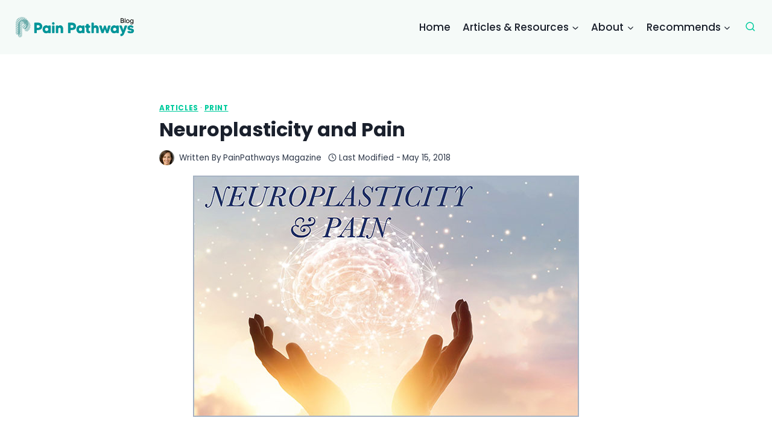

--- FILE ---
content_type: text/html; charset=UTF-8
request_url: https://painpathways.org/neuroplasticity-pain/
body_size: 37701
content:
<!doctype html>
<html lang="en-US" class="no-js" itemtype="https://schema.org/Blog" itemscope>
<head>
	<meta charset="UTF-8">
	<meta name="viewport" content="width=device-width, initial-scale=1, minimum-scale=1">
	<meta name='robots' content='index, follow, max-image-preview:large, max-snippet:-1, max-video-preview:-1' />

	<!-- This site is optimized with the Yoast SEO plugin v25.8 - https://yoast.com/wordpress/plugins/seo/ -->
	<title>Neuroplasticity and Pain - PainPathways Magazine</title>
	<meta name="description" content="Neuroplasticity is the brain and nervous system’s ability to form new pathways or synapses and adapt to change. We know that neuroplastic changes may be responsible for the persistent pain we feel in chronic pain—an example of a non-beneficial neuroplastic adaptation. Learn what you can do to impact yours." />
	<link rel="canonical" href="https://painpathways.org/neuroplasticity-pain/" />
	<meta property="og:locale" content="en_US" />
	<meta property="og:type" content="article" />
	<meta property="og:title" content="Neuroplasticity and Pain - PainPathways Magazine" />
	<meta property="og:description" content="Neuroplasticity is the brain and nervous system’s ability to form new pathways or synapses and adapt to change. We know that neuroplastic changes may be responsible for the persistent pain we feel in chronic pain—an example of a non-beneficial neuroplastic adaptation. Learn what you can do to impact yours." />
	<meta property="og:url" content="https://painpathways.org/neuroplasticity-pain/" />
	<meta property="og:site_name" content="PainPathways Magazine" />
	<meta property="article:publisher" content="https://www.facebook.com/PainPathwaysMagazine" />
	<meta property="article:published_time" content="2018-05-15T12:42:00+00:00" />
	<meta property="article:modified_time" content="2022-01-17T12:56:10+00:00" />
	<meta property="og:image" content="https://painpathways.org/wp-content/uploads/2022/01/neuroplasticity.jpg" />
	<meta property="og:image:width" content="640" />
	<meta property="og:image:height" content="400" />
	<meta property="og:image:type" content="image/jpeg" />
	<meta name="author" content="PainPathways Magazine" />
	<meta name="twitter:card" content="summary_large_image" />
	<meta name="twitter:creator" content="@PainPathwaysMag" />
	<meta name="twitter:site" content="@PainPathwaysMag" />
	<meta name="twitter:label1" content="Written by" />
	<meta name="twitter:data1" content="PainPathways Magazine" />
	<meta name="twitter:label2" content="Est. reading time" />
	<meta name="twitter:data2" content="3 minutes" />
	<script type="application/ld+json" class="yoast-schema-graph">{"@context":"https://schema.org","@graph":[{"@type":"Article","@id":"https://painpathways.org/neuroplasticity-pain/#article","isPartOf":{"@id":"https://painpathways.org/neuroplasticity-pain/"},"author":{"name":"PainPathways Magazine","@id":"https://painpathways.org/#/schema/person/96cc45f5918c74da26aabd99da997f89"},"headline":"Neuroplasticity and Pain","datePublished":"2018-05-15T12:42:00+00:00","dateModified":"2022-01-17T12:56:10+00:00","mainEntityOfPage":{"@id":"https://painpathways.org/neuroplasticity-pain/"},"wordCount":626,"commentCount":0,"publisher":{"@id":"https://painpathways.org/#organization"},"image":{"@id":"https://painpathways.org/neuroplasticity-pain/#primaryimage"},"thumbnailUrl":"https://painpathways.org/wp-content/uploads/2022/01/neuroplasticity.jpg","keywords":["neuroplasticity","pain brain"],"articleSection":["Articles","Print"],"inLanguage":"en-US","potentialAction":[{"@type":"CommentAction","name":"Comment","target":["https://painpathways.org/neuroplasticity-pain/#respond"]}]},{"@type":"WebPage","@id":"https://painpathways.org/neuroplasticity-pain/","url":"https://painpathways.org/neuroplasticity-pain/","name":"Neuroplasticity and Pain - PainPathways Magazine","isPartOf":{"@id":"https://painpathways.org/#website"},"primaryImageOfPage":{"@id":"https://painpathways.org/neuroplasticity-pain/#primaryimage"},"image":{"@id":"https://painpathways.org/neuroplasticity-pain/#primaryimage"},"thumbnailUrl":"https://painpathways.org/wp-content/uploads/2022/01/neuroplasticity.jpg","datePublished":"2018-05-15T12:42:00+00:00","dateModified":"2022-01-17T12:56:10+00:00","description":"Neuroplasticity is the brain and nervous system’s ability to form new pathways or synapses and adapt to change. We know that neuroplastic changes may be responsible for the persistent pain we feel in chronic pain—an example of a non-beneficial neuroplastic adaptation. Learn what you can do to impact yours.","breadcrumb":{"@id":"https://painpathways.org/neuroplasticity-pain/#breadcrumb"},"inLanguage":"en-US","potentialAction":[{"@type":"ReadAction","target":["https://painpathways.org/neuroplasticity-pain/"]}]},{"@type":"ImageObject","inLanguage":"en-US","@id":"https://painpathways.org/neuroplasticity-pain/#primaryimage","url":"https://painpathways.org/wp-content/uploads/2022/01/neuroplasticity.jpg","contentUrl":"https://painpathways.org/wp-content/uploads/2022/01/neuroplasticity.jpg","width":640,"height":400,"caption":"Neuroplasticity and Pain"},{"@type":"BreadcrumbList","@id":"https://painpathways.org/neuroplasticity-pain/#breadcrumb","itemListElement":[{"@type":"ListItem","position":1,"name":"Home","item":"https://painpathways.org/"},{"@type":"ListItem","position":2,"name":"Blog","item":"https://painpathways.org/blog/"},{"@type":"ListItem","position":3,"name":"Neuroplasticity and Pain"}]},{"@type":"WebSite","@id":"https://painpathways.org/#website","url":"https://painpathways.org/","name":"PainPathways Magazine","description":"Ultimate Pain Magazine","publisher":{"@id":"https://painpathways.org/#organization"},"potentialAction":[{"@type":"SearchAction","target":{"@type":"EntryPoint","urlTemplate":"https://painpathways.org/?s={search_term_string}"},"query-input":{"@type":"PropertyValueSpecification","valueRequired":true,"valueName":"search_term_string"}}],"inLanguage":"en-US"},{"@type":"Organization","@id":"https://painpathways.org/#organization","name":"PainPathways Magazine","url":"https://painpathways.org/","logo":{"@type":"ImageObject","inLanguage":"en-US","@id":"https://painpathways.org/#/schema/logo/image/","url":"https://painpathways.org/wp-content/uploads/2022/01/cropped-Artboard-2.png","contentUrl":"https://painpathways.org/wp-content/uploads/2022/01/cropped-Artboard-2.png","width":2497,"height":471,"caption":"PainPathways Magazine"},"image":{"@id":"https://painpathways.org/#/schema/logo/image/"},"sameAs":["https://www.facebook.com/PainPathwaysMagazine","https://x.com/PainPathwaysMag","https://instagram.com/painpathwaysmagazine","https://www.youtube.com/channel/UCDN4V6VWtr-NltlCqA2uY6w"]},{"@type":"Person","@id":"https://painpathways.org/#/schema/person/96cc45f5918c74da26aabd99da997f89","name":"PainPathways Magazine","image":{"@type":"ImageObject","inLanguage":"en-US","@id":"https://painpathways.org/#/schema/person/image/","url":"https://secure.gravatar.com/avatar/c5e9108ffb61400229868643465eb90a4e62101145c9e2448153e0011201f615?s=96&d=mm&r=g","contentUrl":"https://secure.gravatar.com/avatar/c5e9108ffb61400229868643465eb90a4e62101145c9e2448153e0011201f615?s=96&d=mm&r=g","caption":"PainPathways Magazine"},"description":"PainPathways is the first, only and ultimate pain magazine. First published in spring 2008, PainPathways is the culmination of the vision of Richard L. Rauck, MD, to provide a shared resource for people living with and caring for others in pain. This quarterly resource not only provides in-depth information on current treatments, therapies and research studies but also connects people who live with pain, both personally and professionally.","sameAs":["https://painpathways.org/"],"url":"https://painpathways.org/author/wcm-pp/"}]}</script>
	<!-- / Yoast SEO plugin. -->


<link rel="alternate" type="application/rss+xml" title="PainPathways Magazine &raquo; Feed" href="https://painpathways.org/feed/" />
<link rel="alternate" type="application/rss+xml" title="PainPathways Magazine &raquo; Comments Feed" href="https://painpathways.org/comments/feed/" />
			<script>document.documentElement.classList.remove( 'no-js' );</script>
			<link rel="alternate" type="application/rss+xml" title="PainPathways Magazine &raquo; Neuroplasticity and Pain Comments Feed" href="https://painpathways.org/neuroplasticity-pain/feed/" />
<link rel="alternate" title="oEmbed (JSON)" type="application/json+oembed" href="https://painpathways.org/wp-json/oembed/1.0/embed?url=https%3A%2F%2Fpainpathways.org%2Fneuroplasticity-pain%2F" />
<link rel="alternate" title="oEmbed (XML)" type="text/xml+oembed" href="https://painpathways.org/wp-json/oembed/1.0/embed?url=https%3A%2F%2Fpainpathways.org%2Fneuroplasticity-pain%2F&#038;format=xml" />
<style id='wp-img-auto-sizes-contain-inline-css'>
img:is([sizes=auto i],[sizes^="auto," i]){contain-intrinsic-size:3000px 1500px}
/*# sourceURL=wp-img-auto-sizes-contain-inline-css */
</style>
<link rel='stylesheet' id='kadence-blocks-rowlayout-css' href='https://painpathways.org/wp-content/plugins/kadence-blocks/dist/style-blocks-rowlayout.css?ver=3.5.14' media='all' />
<link rel='stylesheet' id='kadence-blocks-column-css' href='https://painpathways.org/wp-content/plugins/kadence-blocks/dist/style-blocks-column.css?ver=3.5.14' media='all' />
<link rel='stylesheet' id='kadence-blocks-image-css' href='https://painpathways.org/wp-content/plugins/kadence-blocks/dist/style-blocks-image.css?ver=3.5.14' media='all' />
<link rel='stylesheet' id='kadence-blocks-icon-css' href='https://painpathways.org/wp-content/plugins/kadence-blocks/dist/style-blocks-icon.css?ver=3.5.14' media='all' />
<style id='kadence-blocks-advancedheading-inline-css'>
.wp-block-kadence-advancedheading mark{background:transparent;border-style:solid;border-width:0}.wp-block-kadence-advancedheading mark.kt-highlight{color:#f76a0c;}.kb-adv-heading-icon{display: inline-flex;justify-content: center;align-items: center;} .is-layout-constrained > .kb-advanced-heading-link {display: block;}.single-content .kadence-advanced-heading-wrapper h1, .single-content .kadence-advanced-heading-wrapper h2, .single-content .kadence-advanced-heading-wrapper h3, .single-content .kadence-advanced-heading-wrapper h4, .single-content .kadence-advanced-heading-wrapper h5, .single-content .kadence-advanced-heading-wrapper h6 {margin: 1.5em 0 .5em;}.single-content .kadence-advanced-heading-wrapper+* { margin-top:0;}.kb-screen-reader-text{position:absolute;width:1px;height:1px;padding:0;margin:-1px;overflow:hidden;clip:rect(0,0,0,0);}
/*# sourceURL=kadence-blocks-advancedheading-inline-css */
</style>
<link rel='stylesheet' id='kadence-blocks-tableofcontents-css' href='https://painpathways.org/wp-content/plugins/kadence-blocks/dist/style-blocks-tableofcontents.css?ver=3.5.14' media='all' />
<style id='wp-emoji-styles-inline-css'>

	img.wp-smiley, img.emoji {
		display: inline !important;
		border: none !important;
		box-shadow: none !important;
		height: 1em !important;
		width: 1em !important;
		margin: 0 0.07em !important;
		vertical-align: -0.1em !important;
		background: none !important;
		padding: 0 !important;
	}
/*# sourceURL=wp-emoji-styles-inline-css */
</style>
<style id='wp-block-library-inline-css'>
:root{--wp-block-synced-color:#7a00df;--wp-block-synced-color--rgb:122,0,223;--wp-bound-block-color:var(--wp-block-synced-color);--wp-editor-canvas-background:#ddd;--wp-admin-theme-color:#007cba;--wp-admin-theme-color--rgb:0,124,186;--wp-admin-theme-color-darker-10:#006ba1;--wp-admin-theme-color-darker-10--rgb:0,107,160.5;--wp-admin-theme-color-darker-20:#005a87;--wp-admin-theme-color-darker-20--rgb:0,90,135;--wp-admin-border-width-focus:2px}@media (min-resolution:192dpi){:root{--wp-admin-border-width-focus:1.5px}}.wp-element-button{cursor:pointer}:root .has-very-light-gray-background-color{background-color:#eee}:root .has-very-dark-gray-background-color{background-color:#313131}:root .has-very-light-gray-color{color:#eee}:root .has-very-dark-gray-color{color:#313131}:root .has-vivid-green-cyan-to-vivid-cyan-blue-gradient-background{background:linear-gradient(135deg,#00d084,#0693e3)}:root .has-purple-crush-gradient-background{background:linear-gradient(135deg,#34e2e4,#4721fb 50%,#ab1dfe)}:root .has-hazy-dawn-gradient-background{background:linear-gradient(135deg,#faaca8,#dad0ec)}:root .has-subdued-olive-gradient-background{background:linear-gradient(135deg,#fafae1,#67a671)}:root .has-atomic-cream-gradient-background{background:linear-gradient(135deg,#fdd79a,#004a59)}:root .has-nightshade-gradient-background{background:linear-gradient(135deg,#330968,#31cdcf)}:root .has-midnight-gradient-background{background:linear-gradient(135deg,#020381,#2874fc)}:root{--wp--preset--font-size--normal:16px;--wp--preset--font-size--huge:42px}.has-regular-font-size{font-size:1em}.has-larger-font-size{font-size:2.625em}.has-normal-font-size{font-size:var(--wp--preset--font-size--normal)}.has-huge-font-size{font-size:var(--wp--preset--font-size--huge)}.has-text-align-center{text-align:center}.has-text-align-left{text-align:left}.has-text-align-right{text-align:right}.has-fit-text{white-space:nowrap!important}#end-resizable-editor-section{display:none}.aligncenter{clear:both}.items-justified-left{justify-content:flex-start}.items-justified-center{justify-content:center}.items-justified-right{justify-content:flex-end}.items-justified-space-between{justify-content:space-between}.screen-reader-text{border:0;clip-path:inset(50%);height:1px;margin:-1px;overflow:hidden;padding:0;position:absolute;width:1px;word-wrap:normal!important}.screen-reader-text:focus{background-color:#ddd;clip-path:none;color:#444;display:block;font-size:1em;height:auto;left:5px;line-height:normal;padding:15px 23px 14px;text-decoration:none;top:5px;width:auto;z-index:100000}html :where(.has-border-color){border-style:solid}html :where([style*=border-top-color]){border-top-style:solid}html :where([style*=border-right-color]){border-right-style:solid}html :where([style*=border-bottom-color]){border-bottom-style:solid}html :where([style*=border-left-color]){border-left-style:solid}html :where([style*=border-width]){border-style:solid}html :where([style*=border-top-width]){border-top-style:solid}html :where([style*=border-right-width]){border-right-style:solid}html :where([style*=border-bottom-width]){border-bottom-style:solid}html :where([style*=border-left-width]){border-left-style:solid}html :where(img[class*=wp-image-]){height:auto;max-width:100%}:where(figure){margin:0 0 1em}html :where(.is-position-sticky){--wp-admin--admin-bar--position-offset:var(--wp-admin--admin-bar--height,0px)}@media screen and (max-width:600px){html :where(.is-position-sticky){--wp-admin--admin-bar--position-offset:0px}}

/*# sourceURL=wp-block-library-inline-css */
</style><style id='wp-block-heading-inline-css'>
h1:where(.wp-block-heading).has-background,h2:where(.wp-block-heading).has-background,h3:where(.wp-block-heading).has-background,h4:where(.wp-block-heading).has-background,h5:where(.wp-block-heading).has-background,h6:where(.wp-block-heading).has-background{padding:1.25em 2.375em}h1.has-text-align-left[style*=writing-mode]:where([style*=vertical-lr]),h1.has-text-align-right[style*=writing-mode]:where([style*=vertical-rl]),h2.has-text-align-left[style*=writing-mode]:where([style*=vertical-lr]),h2.has-text-align-right[style*=writing-mode]:where([style*=vertical-rl]),h3.has-text-align-left[style*=writing-mode]:where([style*=vertical-lr]),h3.has-text-align-right[style*=writing-mode]:where([style*=vertical-rl]),h4.has-text-align-left[style*=writing-mode]:where([style*=vertical-lr]),h4.has-text-align-right[style*=writing-mode]:where([style*=vertical-rl]),h5.has-text-align-left[style*=writing-mode]:where([style*=vertical-lr]),h5.has-text-align-right[style*=writing-mode]:where([style*=vertical-rl]),h6.has-text-align-left[style*=writing-mode]:where([style*=vertical-lr]),h6.has-text-align-right[style*=writing-mode]:where([style*=vertical-rl]){rotate:180deg}
/*# sourceURL=https://painpathways.org/wp-includes/blocks/heading/style.min.css */
</style>
<style id='wp-block-list-inline-css'>
ol,ul{box-sizing:border-box}:root :where(.wp-block-list.has-background){padding:1.25em 2.375em}
/*# sourceURL=https://painpathways.org/wp-includes/blocks/list/style.min.css */
</style>
<style id='wp-block-media-text-inline-css'>
.wp-block-media-text{box-sizing:border-box;
  /*!rtl:begin:ignore*/direction:ltr;
  /*!rtl:end:ignore*/display:grid;grid-template-columns:50% 1fr;grid-template-rows:auto}.wp-block-media-text.has-media-on-the-right{grid-template-columns:1fr 50%}.wp-block-media-text.is-vertically-aligned-top>.wp-block-media-text__content,.wp-block-media-text.is-vertically-aligned-top>.wp-block-media-text__media{align-self:start}.wp-block-media-text.is-vertically-aligned-center>.wp-block-media-text__content,.wp-block-media-text.is-vertically-aligned-center>.wp-block-media-text__media,.wp-block-media-text>.wp-block-media-text__content,.wp-block-media-text>.wp-block-media-text__media{align-self:center}.wp-block-media-text.is-vertically-aligned-bottom>.wp-block-media-text__content,.wp-block-media-text.is-vertically-aligned-bottom>.wp-block-media-text__media{align-self:end}.wp-block-media-text>.wp-block-media-text__media{
  /*!rtl:begin:ignore*/grid-column:1;grid-row:1;
  /*!rtl:end:ignore*/margin:0}.wp-block-media-text>.wp-block-media-text__content{direction:ltr;
  /*!rtl:begin:ignore*/grid-column:2;grid-row:1;
  /*!rtl:end:ignore*/padding:0 8%;word-break:break-word}.wp-block-media-text.has-media-on-the-right>.wp-block-media-text__media{
  /*!rtl:begin:ignore*/grid-column:2;grid-row:1
  /*!rtl:end:ignore*/}.wp-block-media-text.has-media-on-the-right>.wp-block-media-text__content{
  /*!rtl:begin:ignore*/grid-column:1;grid-row:1
  /*!rtl:end:ignore*/}.wp-block-media-text__media a{display:block}.wp-block-media-text__media img,.wp-block-media-text__media video{height:auto;max-width:unset;vertical-align:middle;width:100%}.wp-block-media-text.is-image-fill>.wp-block-media-text__media{background-size:cover;height:100%;min-height:250px}.wp-block-media-text.is-image-fill>.wp-block-media-text__media>a{display:block;height:100%}.wp-block-media-text.is-image-fill>.wp-block-media-text__media img{height:1px;margin:-1px;overflow:hidden;padding:0;position:absolute;width:1px;clip:rect(0,0,0,0);border:0}.wp-block-media-text.is-image-fill-element>.wp-block-media-text__media{height:100%;min-height:250px}.wp-block-media-text.is-image-fill-element>.wp-block-media-text__media>a{display:block;height:100%}.wp-block-media-text.is-image-fill-element>.wp-block-media-text__media img{height:100%;object-fit:cover;width:100%}@media (max-width:600px){.wp-block-media-text.is-stacked-on-mobile{grid-template-columns:100%!important}.wp-block-media-text.is-stacked-on-mobile>.wp-block-media-text__media{grid-column:1;grid-row:1}.wp-block-media-text.is-stacked-on-mobile>.wp-block-media-text__content{grid-column:1;grid-row:2}}
/*# sourceURL=https://painpathways.org/wp-includes/blocks/media-text/style.min.css */
</style>
<style id='wp-block-paragraph-inline-css'>
.is-small-text{font-size:.875em}.is-regular-text{font-size:1em}.is-large-text{font-size:2.25em}.is-larger-text{font-size:3em}.has-drop-cap:not(:focus):first-letter{float:left;font-size:8.4em;font-style:normal;font-weight:100;line-height:.68;margin:.05em .1em 0 0;text-transform:uppercase}body.rtl .has-drop-cap:not(:focus):first-letter{float:none;margin-left:.1em}p.has-drop-cap.has-background{overflow:hidden}:root :where(p.has-background){padding:1.25em 2.375em}:where(p.has-text-color:not(.has-link-color)) a{color:inherit}p.has-text-align-left[style*="writing-mode:vertical-lr"],p.has-text-align-right[style*="writing-mode:vertical-rl"]{rotate:180deg}
/*# sourceURL=https://painpathways.org/wp-includes/blocks/paragraph/style.min.css */
</style>
<style id='global-styles-inline-css'>
:root{--wp--preset--aspect-ratio--square: 1;--wp--preset--aspect-ratio--4-3: 4/3;--wp--preset--aspect-ratio--3-4: 3/4;--wp--preset--aspect-ratio--3-2: 3/2;--wp--preset--aspect-ratio--2-3: 2/3;--wp--preset--aspect-ratio--16-9: 16/9;--wp--preset--aspect-ratio--9-16: 9/16;--wp--preset--color--black: #000000;--wp--preset--color--cyan-bluish-gray: #abb8c3;--wp--preset--color--white: #ffffff;--wp--preset--color--pale-pink: #f78da7;--wp--preset--color--vivid-red: #cf2e2e;--wp--preset--color--luminous-vivid-orange: #ff6900;--wp--preset--color--luminous-vivid-amber: #fcb900;--wp--preset--color--light-green-cyan: #7bdcb5;--wp--preset--color--vivid-green-cyan: #00d084;--wp--preset--color--pale-cyan-blue: #8ed1fc;--wp--preset--color--vivid-cyan-blue: #0693e3;--wp--preset--color--vivid-purple: #9b51e0;--wp--preset--color--theme-palette-1: var(--global-palette1);--wp--preset--color--theme-palette-2: var(--global-palette2);--wp--preset--color--theme-palette-3: var(--global-palette3);--wp--preset--color--theme-palette-4: var(--global-palette4);--wp--preset--color--theme-palette-5: var(--global-palette5);--wp--preset--color--theme-palette-6: var(--global-palette6);--wp--preset--color--theme-palette-7: var(--global-palette7);--wp--preset--color--theme-palette-8: var(--global-palette8);--wp--preset--color--theme-palette-9: var(--global-palette9);--wp--preset--color--theme-palette-10: var(--global-palette10);--wp--preset--color--theme-palette-11: var(--global-palette11);--wp--preset--color--theme-palette-12: var(--global-palette12);--wp--preset--color--theme-palette-13: var(--global-palette13);--wp--preset--color--theme-palette-14: var(--global-palette14);--wp--preset--color--theme-palette-15: var(--global-palette15);--wp--preset--gradient--vivid-cyan-blue-to-vivid-purple: linear-gradient(135deg,rgb(6,147,227) 0%,rgb(155,81,224) 100%);--wp--preset--gradient--light-green-cyan-to-vivid-green-cyan: linear-gradient(135deg,rgb(122,220,180) 0%,rgb(0,208,130) 100%);--wp--preset--gradient--luminous-vivid-amber-to-luminous-vivid-orange: linear-gradient(135deg,rgb(252,185,0) 0%,rgb(255,105,0) 100%);--wp--preset--gradient--luminous-vivid-orange-to-vivid-red: linear-gradient(135deg,rgb(255,105,0) 0%,rgb(207,46,46) 100%);--wp--preset--gradient--very-light-gray-to-cyan-bluish-gray: linear-gradient(135deg,rgb(238,238,238) 0%,rgb(169,184,195) 100%);--wp--preset--gradient--cool-to-warm-spectrum: linear-gradient(135deg,rgb(74,234,220) 0%,rgb(151,120,209) 20%,rgb(207,42,186) 40%,rgb(238,44,130) 60%,rgb(251,105,98) 80%,rgb(254,248,76) 100%);--wp--preset--gradient--blush-light-purple: linear-gradient(135deg,rgb(255,206,236) 0%,rgb(152,150,240) 100%);--wp--preset--gradient--blush-bordeaux: linear-gradient(135deg,rgb(254,205,165) 0%,rgb(254,45,45) 50%,rgb(107,0,62) 100%);--wp--preset--gradient--luminous-dusk: linear-gradient(135deg,rgb(255,203,112) 0%,rgb(199,81,192) 50%,rgb(65,88,208) 100%);--wp--preset--gradient--pale-ocean: linear-gradient(135deg,rgb(255,245,203) 0%,rgb(182,227,212) 50%,rgb(51,167,181) 100%);--wp--preset--gradient--electric-grass: linear-gradient(135deg,rgb(202,248,128) 0%,rgb(113,206,126) 100%);--wp--preset--gradient--midnight: linear-gradient(135deg,rgb(2,3,129) 0%,rgb(40,116,252) 100%);--wp--preset--font-size--small: var(--global-font-size-small);--wp--preset--font-size--medium: var(--global-font-size-medium);--wp--preset--font-size--large: var(--global-font-size-large);--wp--preset--font-size--x-large: 42px;--wp--preset--font-size--larger: var(--global-font-size-larger);--wp--preset--font-size--xxlarge: var(--global-font-size-xxlarge);--wp--preset--spacing--20: 0.44rem;--wp--preset--spacing--30: 0.67rem;--wp--preset--spacing--40: 1rem;--wp--preset--spacing--50: 1.5rem;--wp--preset--spacing--60: 2.25rem;--wp--preset--spacing--70: 3.38rem;--wp--preset--spacing--80: 5.06rem;--wp--preset--shadow--natural: 6px 6px 9px rgba(0, 0, 0, 0.2);--wp--preset--shadow--deep: 12px 12px 50px rgba(0, 0, 0, 0.4);--wp--preset--shadow--sharp: 6px 6px 0px rgba(0, 0, 0, 0.2);--wp--preset--shadow--outlined: 6px 6px 0px -3px rgb(255, 255, 255), 6px 6px rgb(0, 0, 0);--wp--preset--shadow--crisp: 6px 6px 0px rgb(0, 0, 0);}:where(.is-layout-flex){gap: 0.5em;}:where(.is-layout-grid){gap: 0.5em;}body .is-layout-flex{display: flex;}.is-layout-flex{flex-wrap: wrap;align-items: center;}.is-layout-flex > :is(*, div){margin: 0;}body .is-layout-grid{display: grid;}.is-layout-grid > :is(*, div){margin: 0;}:where(.wp-block-columns.is-layout-flex){gap: 2em;}:where(.wp-block-columns.is-layout-grid){gap: 2em;}:where(.wp-block-post-template.is-layout-flex){gap: 1.25em;}:where(.wp-block-post-template.is-layout-grid){gap: 1.25em;}.has-black-color{color: var(--wp--preset--color--black) !important;}.has-cyan-bluish-gray-color{color: var(--wp--preset--color--cyan-bluish-gray) !important;}.has-white-color{color: var(--wp--preset--color--white) !important;}.has-pale-pink-color{color: var(--wp--preset--color--pale-pink) !important;}.has-vivid-red-color{color: var(--wp--preset--color--vivid-red) !important;}.has-luminous-vivid-orange-color{color: var(--wp--preset--color--luminous-vivid-orange) !important;}.has-luminous-vivid-amber-color{color: var(--wp--preset--color--luminous-vivid-amber) !important;}.has-light-green-cyan-color{color: var(--wp--preset--color--light-green-cyan) !important;}.has-vivid-green-cyan-color{color: var(--wp--preset--color--vivid-green-cyan) !important;}.has-pale-cyan-blue-color{color: var(--wp--preset--color--pale-cyan-blue) !important;}.has-vivid-cyan-blue-color{color: var(--wp--preset--color--vivid-cyan-blue) !important;}.has-vivid-purple-color{color: var(--wp--preset--color--vivid-purple) !important;}.has-black-background-color{background-color: var(--wp--preset--color--black) !important;}.has-cyan-bluish-gray-background-color{background-color: var(--wp--preset--color--cyan-bluish-gray) !important;}.has-white-background-color{background-color: var(--wp--preset--color--white) !important;}.has-pale-pink-background-color{background-color: var(--wp--preset--color--pale-pink) !important;}.has-vivid-red-background-color{background-color: var(--wp--preset--color--vivid-red) !important;}.has-luminous-vivid-orange-background-color{background-color: var(--wp--preset--color--luminous-vivid-orange) !important;}.has-luminous-vivid-amber-background-color{background-color: var(--wp--preset--color--luminous-vivid-amber) !important;}.has-light-green-cyan-background-color{background-color: var(--wp--preset--color--light-green-cyan) !important;}.has-vivid-green-cyan-background-color{background-color: var(--wp--preset--color--vivid-green-cyan) !important;}.has-pale-cyan-blue-background-color{background-color: var(--wp--preset--color--pale-cyan-blue) !important;}.has-vivid-cyan-blue-background-color{background-color: var(--wp--preset--color--vivid-cyan-blue) !important;}.has-vivid-purple-background-color{background-color: var(--wp--preset--color--vivid-purple) !important;}.has-black-border-color{border-color: var(--wp--preset--color--black) !important;}.has-cyan-bluish-gray-border-color{border-color: var(--wp--preset--color--cyan-bluish-gray) !important;}.has-white-border-color{border-color: var(--wp--preset--color--white) !important;}.has-pale-pink-border-color{border-color: var(--wp--preset--color--pale-pink) !important;}.has-vivid-red-border-color{border-color: var(--wp--preset--color--vivid-red) !important;}.has-luminous-vivid-orange-border-color{border-color: var(--wp--preset--color--luminous-vivid-orange) !important;}.has-luminous-vivid-amber-border-color{border-color: var(--wp--preset--color--luminous-vivid-amber) !important;}.has-light-green-cyan-border-color{border-color: var(--wp--preset--color--light-green-cyan) !important;}.has-vivid-green-cyan-border-color{border-color: var(--wp--preset--color--vivid-green-cyan) !important;}.has-pale-cyan-blue-border-color{border-color: var(--wp--preset--color--pale-cyan-blue) !important;}.has-vivid-cyan-blue-border-color{border-color: var(--wp--preset--color--vivid-cyan-blue) !important;}.has-vivid-purple-border-color{border-color: var(--wp--preset--color--vivid-purple) !important;}.has-vivid-cyan-blue-to-vivid-purple-gradient-background{background: var(--wp--preset--gradient--vivid-cyan-blue-to-vivid-purple) !important;}.has-light-green-cyan-to-vivid-green-cyan-gradient-background{background: var(--wp--preset--gradient--light-green-cyan-to-vivid-green-cyan) !important;}.has-luminous-vivid-amber-to-luminous-vivid-orange-gradient-background{background: var(--wp--preset--gradient--luminous-vivid-amber-to-luminous-vivid-orange) !important;}.has-luminous-vivid-orange-to-vivid-red-gradient-background{background: var(--wp--preset--gradient--luminous-vivid-orange-to-vivid-red) !important;}.has-very-light-gray-to-cyan-bluish-gray-gradient-background{background: var(--wp--preset--gradient--very-light-gray-to-cyan-bluish-gray) !important;}.has-cool-to-warm-spectrum-gradient-background{background: var(--wp--preset--gradient--cool-to-warm-spectrum) !important;}.has-blush-light-purple-gradient-background{background: var(--wp--preset--gradient--blush-light-purple) !important;}.has-blush-bordeaux-gradient-background{background: var(--wp--preset--gradient--blush-bordeaux) !important;}.has-luminous-dusk-gradient-background{background: var(--wp--preset--gradient--luminous-dusk) !important;}.has-pale-ocean-gradient-background{background: var(--wp--preset--gradient--pale-ocean) !important;}.has-electric-grass-gradient-background{background: var(--wp--preset--gradient--electric-grass) !important;}.has-midnight-gradient-background{background: var(--wp--preset--gradient--midnight) !important;}.has-small-font-size{font-size: var(--wp--preset--font-size--small) !important;}.has-medium-font-size{font-size: var(--wp--preset--font-size--medium) !important;}.has-large-font-size{font-size: var(--wp--preset--font-size--large) !important;}.has-x-large-font-size{font-size: var(--wp--preset--font-size--x-large) !important;}
/*# sourceURL=global-styles-inline-css */
</style>

<style id='classic-theme-styles-inline-css'>
/*! This file is auto-generated */
.wp-block-button__link{color:#fff;background-color:#32373c;border-radius:9999px;box-shadow:none;text-decoration:none;padding:calc(.667em + 2px) calc(1.333em + 2px);font-size:1.125em}.wp-block-file__button{background:#32373c;color:#fff;text-decoration:none}
/*# sourceURL=/wp-includes/css/classic-themes.min.css */
</style>
<style id='wpxpo-global-style-inline-css'>
:root {
			--preset-color1: #037fff;
			--preset-color2: #026fe0;
			--preset-color3: #071323;
			--preset-color4: #132133;
			--preset-color5: #34495e;
			--preset-color6: #787676;
			--preset-color7: #f0f2f3;
			--preset-color8: #f8f9fa;
			--preset-color9: #ffffff;
		}{}
/*# sourceURL=wpxpo-global-style-inline-css */
</style>
<style id='ultp-preset-colors-style-inline-css'>
:root { --postx_preset_Base_1_color: #f4f4ff; --postx_preset_Base_2_color: #dddff8; --postx_preset_Base_3_color: #B4B4D6; --postx_preset_Primary_color: #3323f0; --postx_preset_Secondary_color: #4a5fff; --postx_preset_Tertiary_color: #FFFFFF; --postx_preset_Contrast_3_color: #545472; --postx_preset_Contrast_2_color: #262657; --postx_preset_Contrast_1_color: #10102e; --postx_preset_Over_Primary_color: #ffffff;  }
/*# sourceURL=ultp-preset-colors-style-inline-css */
</style>
<style id='ultp-preset-gradient-style-inline-css'>
:root { --postx_preset_Primary_to_Secondary_to_Right_gradient: linear-gradient(90deg, var(--postx_preset_Primary_color) 0%, var(--postx_preset_Secondary_color) 100%); --postx_preset_Primary_to_Secondary_to_Bottom_gradient: linear-gradient(180deg, var(--postx_preset_Primary_color) 0%, var(--postx_preset_Secondary_color) 100%); --postx_preset_Secondary_to_Primary_to_Right_gradient: linear-gradient(90deg, var(--postx_preset_Secondary_color) 0%, var(--postx_preset_Primary_color) 100%); --postx_preset_Secondary_to_Primary_to_Bottom_gradient: linear-gradient(180deg, var(--postx_preset_Secondary_color) 0%, var(--postx_preset_Primary_color) 100%); --postx_preset_Cold_Evening_gradient: linear-gradient(0deg, rgb(12, 52, 131) 0%, rgb(162, 182, 223) 100%, rgb(107, 140, 206) 100%, rgb(162, 182, 223) 100%); --postx_preset_Purple_Division_gradient: linear-gradient(0deg, rgb(112, 40, 228) 0%, rgb(229, 178, 202) 100%); --postx_preset_Over_Sun_gradient: linear-gradient(60deg, rgb(171, 236, 214) 0%, rgb(251, 237, 150) 100%); --postx_preset_Morning_Salad_gradient: linear-gradient(-255deg, rgb(183, 248, 219) 0%, rgb(80, 167, 194) 100%); --postx_preset_Fabled_Sunset_gradient: linear-gradient(-270deg, rgb(35, 21, 87) 0%, rgb(68, 16, 122) 29%, rgb(255, 19, 97) 67%, rgb(255, 248, 0) 100%);  }
/*# sourceURL=ultp-preset-gradient-style-inline-css */
</style>
<style id='ultp-preset-typo-style-inline-css'>
:root { --postx_preset_Heading_typo_font_family: Helvetica; --postx_preset_Heading_typo_font_family_type: sans-serif; --postx_preset_Heading_typo_font_weight: 600; --postx_preset_Heading_typo_text_transform: capitalize; --postx_preset_Body_and_Others_typo_font_family: Helvetica; --postx_preset_Body_and_Others_typo_font_family_type: sans-serif; --postx_preset_Body_and_Others_typo_font_weight: 400; --postx_preset_Body_and_Others_typo_text_transform: lowercase; --postx_preset_body_typo_font_size_lg: 16px; --postx_preset_paragraph_1_typo_font_size_lg: 12px; --postx_preset_paragraph_2_typo_font_size_lg: 12px; --postx_preset_paragraph_3_typo_font_size_lg: 12px; --postx_preset_heading_h1_typo_font_size_lg: 42px; --postx_preset_heading_h2_typo_font_size_lg: 36px; --postx_preset_heading_h3_typo_font_size_lg: 30px; --postx_preset_heading_h4_typo_font_size_lg: 24px; --postx_preset_heading_h5_typo_font_size_lg: 20px; --postx_preset_heading_h6_typo_font_size_lg: 16px; }
/*# sourceURL=ultp-preset-typo-style-inline-css */
</style>
<link rel='stylesheet' id='kadence-global-css' href='https://painpathways.org/wp-content/themes/kadence/assets/css/global.min.css?ver=1.4.1' media='all' />
<style id='kadence-global-inline-css'>
/* Kadence Base CSS */
:root{--global-palette1:#3182CE;--global-palette2:#2B6CB0;--global-palette3:#1A202C;--global-palette4:#2D3748;--global-palette5:#4A5568;--global-palette6:#718096;--global-palette7:#EDF2F7;--global-palette8:#F7FAFC;--global-palette9:#FFFFFF;--global-palette10:oklch(from var(--global-palette1) calc(l + 0.10 * (1 - l)) calc(c * 1.00) calc(h + 180) / 100%);--global-palette11:#13612e;--global-palette12:#1159af;--global-palette13:#b82105;--global-palette14:#f7630c;--global-palette15:#f5a524;--global-palette9rgb:255, 255, 255;--global-palette-highlight:#00cb9d;--global-palette-highlight-alt:#00aca2;--global-palette-highlight-alt2:var(--global-palette9);--global-palette-btn-bg:#00cb9d;--global-palette-btn-bg-hover:#00aca2;--global-palette-btn:var(--global-palette9);--global-palette-btn-hover:var(--global-palette9);--global-palette-btn-sec-bg:var(--global-palette7);--global-palette-btn-sec-bg-hover:var(--global-palette2);--global-palette-btn-sec:var(--global-palette3);--global-palette-btn-sec-hover:var(--global-palette9);--global-body-font-family:Poppins, sans-serif;--global-heading-font-family:Poppins, sans-serif;--global-primary-nav-font-family:Poppins, sans-serif;--global-fallback-font:sans-serif;--global-display-fallback-font:sans-serif;--global-content-width:1290px;--global-content-wide-width:calc(1290px + 230px);--global-content-narrow-width:800px;--global-content-edge-padding:1.5rem;--global-content-boxed-padding:2rem;--global-calc-content-width:calc(1290px - var(--global-content-edge-padding) - var(--global-content-edge-padding) );--wp--style--global--content-size:var(--global-calc-content-width);}.wp-site-blocks{--global-vw:calc( 100vw - ( 0.5 * var(--scrollbar-offset)));}body{background:var(--global-palette8);}body, input, select, optgroup, textarea{font-style:normal;font-weight:normal;font-size:17px;line-height:1.6;font-family:var(--global-body-font-family);color:var(--global-palette4);}.content-bg, body.content-style-unboxed .site{background:var(--global-palette9);}h1,h2,h3,h4,h5,h6{font-family:var(--global-heading-font-family);}h1{font-weight:700;font-size:32px;line-height:1.5;color:var(--global-palette3);}h2{font-weight:700;font-size:28px;line-height:1.5;color:var(--global-palette3);}h3{font-weight:700;font-size:24px;line-height:1.5;color:var(--global-palette3);}h4{font-weight:700;font-size:22px;line-height:1.5;color:var(--global-palette4);}h5{font-weight:700;font-size:20px;line-height:1.5;color:var(--global-palette4);}h6{font-weight:700;font-size:18px;line-height:1.5;color:var(--global-palette5);}.entry-hero .kadence-breadcrumbs{max-width:1290px;}.site-container, .site-header-row-layout-contained, .site-footer-row-layout-contained, .entry-hero-layout-contained, .comments-area, .alignfull > .wp-block-cover__inner-container, .alignwide > .wp-block-cover__inner-container{max-width:var(--global-content-width);}.content-width-narrow .content-container.site-container, .content-width-narrow .hero-container.site-container{max-width:var(--global-content-narrow-width);}@media all and (min-width: 1520px){.wp-site-blocks .content-container  .alignwide{margin-left:-115px;margin-right:-115px;width:unset;max-width:unset;}}@media all and (min-width: 1060px){.content-width-narrow .wp-site-blocks .content-container .alignwide{margin-left:-130px;margin-right:-130px;width:unset;max-width:unset;}}.content-style-boxed .wp-site-blocks .entry-content .alignwide{margin-left:calc( -1 * var( --global-content-boxed-padding ) );margin-right:calc( -1 * var( --global-content-boxed-padding ) );}.content-area{margin-top:5rem;margin-bottom:5rem;}@media all and (max-width: 1024px){.content-area{margin-top:3rem;margin-bottom:3rem;}}@media all and (max-width: 767px){.content-area{margin-top:2rem;margin-bottom:2rem;}}@media all and (max-width: 1024px){:root{--global-content-boxed-padding:2rem;}}@media all and (max-width: 767px){:root{--global-content-boxed-padding:1.5rem;}}.entry-content-wrap{padding:2rem;}@media all and (max-width: 1024px){.entry-content-wrap{padding:2rem;}}@media all and (max-width: 767px){.entry-content-wrap{padding:1.5rem;}}.entry.single-entry{box-shadow:0px 15px 15px -10px rgba(0,0,0,0.05);}.entry.loop-entry{border-radius:5px 5px 5px 5px;overflow:hidden;box-shadow:0px 15px 15px -10px rgba(0,0,0,0.05);}.loop-entry .entry-content-wrap{padding:2rem;}@media all and (max-width: 1024px){.loop-entry .entry-content-wrap{padding:2rem;}}@media all and (max-width: 767px){.loop-entry .entry-content-wrap{padding:1.5rem;}}button, .button, .wp-block-button__link, input[type="button"], input[type="reset"], input[type="submit"], .fl-button, .elementor-button-wrapper .elementor-button, .wc-block-components-checkout-place-order-button, .wc-block-cart__submit{box-shadow:0px 0px 0px -7px rgba(0,0,0,0);}button:hover, button:focus, button:active, .button:hover, .button:focus, .button:active, .wp-block-button__link:hover, .wp-block-button__link:focus, .wp-block-button__link:active, input[type="button"]:hover, input[type="button"]:focus, input[type="button"]:active, input[type="reset"]:hover, input[type="reset"]:focus, input[type="reset"]:active, input[type="submit"]:hover, input[type="submit"]:focus, input[type="submit"]:active, .elementor-button-wrapper .elementor-button:hover, .elementor-button-wrapper .elementor-button:focus, .elementor-button-wrapper .elementor-button:active, .wc-block-cart__submit:hover{box-shadow:0px 15px 25px -7px rgba(0,0,0,0.1);}.kb-button.kb-btn-global-outline.kb-btn-global-inherit{padding-top:calc(px - 2px);padding-right:calc(px - 2px);padding-bottom:calc(px - 2px);padding-left:calc(px - 2px);}@media all and (min-width: 1025px){.transparent-header .entry-hero .entry-hero-container-inner{padding-top:90px;}}@media all and (max-width: 1024px){.mobile-transparent-header .entry-hero .entry-hero-container-inner{padding-top:90px;}}@media all and (max-width: 767px){.mobile-transparent-header .entry-hero .entry-hero-container-inner{padding-top:90px;}}body.single{background:var(--global-palette9);}body.single .content-bg, body.content-style-unboxed.single .site{background:var(--global-palette9);}.wp-site-blocks .post-title h1{font-style:normal;line-height:1.25;}.entry-hero.post-hero-section .entry-header{min-height:200px;}
/* Kadence Header CSS */
@media all and (max-width: 1024px){.mobile-transparent-header #masthead{position:absolute;left:0px;right:0px;z-index:100;}.kadence-scrollbar-fixer.mobile-transparent-header #masthead{right:var(--scrollbar-offset,0);}.mobile-transparent-header #masthead, .mobile-transparent-header .site-top-header-wrap .site-header-row-container-inner, .mobile-transparent-header .site-main-header-wrap .site-header-row-container-inner, .mobile-transparent-header .site-bottom-header-wrap .site-header-row-container-inner{background:transparent;}.site-header-row-tablet-layout-fullwidth, .site-header-row-tablet-layout-standard{padding:0px;}}@media all and (min-width: 1025px){.transparent-header #masthead{position:absolute;left:0px;right:0px;z-index:100;}.transparent-header.kadence-scrollbar-fixer #masthead{right:var(--scrollbar-offset,0);}.transparent-header #masthead, .transparent-header .site-top-header-wrap .site-header-row-container-inner, .transparent-header .site-main-header-wrap .site-header-row-container-inner, .transparent-header .site-bottom-header-wrap .site-header-row-container-inner{background:transparent;}}.site-branding a.brand img{max-width:200px;}.site-branding a.brand img.svg-logo-image{width:200px;}.site-branding{padding:0px 0px 0px 0px;}#masthead, #masthead .kadence-sticky-header.item-is-fixed:not(.item-at-start):not(.site-header-row-container):not(.site-main-header-wrap), #masthead .kadence-sticky-header.item-is-fixed:not(.item-at-start) > .site-header-row-container-inner{background:#ffffff;}.site-main-header-wrap .site-header-row-container-inner{background:#f5faf8;}.site-main-header-inner-wrap{min-height:90px;}.header-navigation[class*="header-navigation-style-underline"] .header-menu-container.primary-menu-container>ul>li>a:after{width:calc( 100% - 1.2em);}.main-navigation .primary-menu-container > ul > li.menu-item > a{padding-left:calc(1.2em / 2);padding-right:calc(1.2em / 2);padding-top:0.6em;padding-bottom:0.6em;color:var(--global-palette3);}.main-navigation .primary-menu-container > ul > li.menu-item .dropdown-nav-special-toggle{right:calc(1.2em / 2);}.main-navigation .primary-menu-container > ul li.menu-item > a{font-style:normal;font-weight:500;font-family:var(--global-primary-nav-font-family);}.main-navigation .primary-menu-container > ul > li.menu-item > a:hover{color:var(--global-palette-highlight);}.main-navigation .primary-menu-container > ul > li.menu-item.current-menu-item > a{color:#00aca2;}.header-navigation .header-menu-container ul ul.sub-menu, .header-navigation .header-menu-container ul ul.submenu{background:var(--global-palette3);box-shadow:0px 2px 13px 0px rgba(0,0,0,0.1);}.header-navigation .header-menu-container ul ul li.menu-item, .header-menu-container ul.menu > li.kadence-menu-mega-enabled > ul > li.menu-item > a{border-bottom:1px solid rgba(255,255,255,0.1);border-radius:0px 0px 0px 0px;}.header-navigation .header-menu-container ul ul li.menu-item > a{width:200px;padding-top:1em;padding-bottom:1em;color:var(--global-palette8);font-size:12px;}.header-navigation .header-menu-container ul ul li.menu-item > a:hover{color:var(--global-palette9);background:var(--global-palette4);border-radius:0px 0px 0px 0px;}.header-navigation .header-menu-container ul ul li.menu-item.current-menu-item > a{color:var(--global-palette9);background:var(--global-palette4);border-radius:0px 0px 0px 0px;}.mobile-toggle-open-container .menu-toggle-open, .mobile-toggle-open-container .menu-toggle-open:focus{color:var(--global-palette5);padding:0.4em 0.6em 0.4em 0.6em;font-size:14px;}.mobile-toggle-open-container .menu-toggle-open.menu-toggle-style-bordered{border:1px solid currentColor;}.mobile-toggle-open-container .menu-toggle-open .menu-toggle-icon{font-size:20px;}.mobile-toggle-open-container .menu-toggle-open:hover, .mobile-toggle-open-container .menu-toggle-open:focus-visible{color:var(--global-palette-highlight);}.mobile-navigation ul li{font-size:14px;}.mobile-navigation ul li a{padding-top:1em;padding-bottom:1em;}.mobile-navigation ul li > a, .mobile-navigation ul li.menu-item-has-children > .drawer-nav-drop-wrap{color:var(--global-palette8);}.mobile-navigation ul li.current-menu-item > a, .mobile-navigation ul li.current-menu-item.menu-item-has-children > .drawer-nav-drop-wrap{color:var(--global-palette-highlight);}.mobile-navigation ul li.menu-item-has-children .drawer-nav-drop-wrap, .mobile-navigation ul li:not(.menu-item-has-children) a{border-bottom:1px solid rgba(255,255,255,0.1);}.mobile-navigation:not(.drawer-navigation-parent-toggle-true) ul li.menu-item-has-children .drawer-nav-drop-wrap button{border-left:1px solid rgba(255,255,255,0.1);}#mobile-drawer .drawer-header .drawer-toggle{padding:0.6em 0.15em 0.6em 0.15em;font-size:24px;}.search-toggle-open-container .search-toggle-open{color:#00cb9d;padding:3px 3px 3px 3px;}.search-toggle-open-container .search-toggle-open.search-toggle-style-bordered{border:1px solid currentColor;}.search-toggle-open-container .search-toggle-open .search-toggle-icon{font-size:1em;}.search-toggle-open-container .search-toggle-open:hover, .search-toggle-open-container .search-toggle-open:focus{color:#00aca2;}#search-drawer .drawer-inner{background:rgba(9, 12, 16, 0.97);}
/* Kadence Footer CSS */
.site-middle-footer-wrap .site-footer-row-container-inner{background:#081123;font-style:normal;color:#f9f9fd;}.site-footer .site-middle-footer-wrap a:where(:not(.button):not(.wp-block-button__link):not(.wp-element-button)){color:#f9f9fd;}.site-footer .site-middle-footer-wrap a:where(:not(.button):not(.wp-block-button__link):not(.wp-element-button)):hover{color:#00cb9d;}.site-middle-footer-inner-wrap{padding-top:30px;padding-bottom:30px;grid-column-gap:30px;grid-row-gap:30px;}.site-middle-footer-inner-wrap .widget{margin-bottom:30px;}.site-middle-footer-inner-wrap .widget-area .widget-title{font-style:normal;color:#f9f9fd;}.site-middle-footer-inner-wrap .site-footer-section:not(:last-child):after{right:calc(-30px / 2);}.site-top-footer-wrap .site-footer-row-container-inner{background:#081123;}.site-top-footer-inner-wrap{padding-top:50px;padding-bottom:0px;grid-column-gap:30px;grid-row-gap:30px;}.site-top-footer-inner-wrap .widget{margin-bottom:30px;}.site-top-footer-inner-wrap .site-footer-section:not(:last-child):after{right:calc(-30px / 2);}.site-bottom-footer-wrap .site-footer-row-container-inner{background:#081123;border-top:1px solid rgba(110,110,112,0.2);}.site-bottom-footer-inner-wrap{padding-top:5px;padding-bottom:5px;grid-column-gap:30px;}.site-bottom-footer-inner-wrap .widget{margin-bottom:30px;}.site-bottom-footer-inner-wrap .site-footer-section:not(:last-child):after{right:calc(-30px / 2);}#colophon .footer-html{font-style:normal;font-size:15px;color:#f9f9fd;}#colophon .site-footer-row-container .site-footer-row .footer-html a{color:var(--global-palette9);}
/* Kadence Pro Header CSS */
.header-navigation-dropdown-direction-left ul ul.submenu, .header-navigation-dropdown-direction-left ul ul.sub-menu{right:0px;left:auto;}.rtl .header-navigation-dropdown-direction-right ul ul.submenu, .rtl .header-navigation-dropdown-direction-right ul ul.sub-menu{left:0px;right:auto;}.header-account-button .nav-drop-title-wrap > .kadence-svg-iconset, .header-account-button > .kadence-svg-iconset{font-size:1.2em;}.site-header-item .header-account-button .nav-drop-title-wrap, .site-header-item .header-account-wrap > .header-account-button{display:flex;align-items:center;}.header-account-style-icon_label .header-account-label{padding-left:5px;}.header-account-style-label_icon .header-account-label{padding-right:5px;}.site-header-item .header-account-wrap .header-account-button{text-decoration:none;box-shadow:none;color:inherit;background:transparent;padding:0.6em 0em 0.6em 0em;}.header-mobile-account-wrap .header-account-button .nav-drop-title-wrap > .kadence-svg-iconset, .header-mobile-account-wrap .header-account-button > .kadence-svg-iconset{font-size:1.2em;}.header-mobile-account-wrap .header-account-button .nav-drop-title-wrap, .header-mobile-account-wrap > .header-account-button{display:flex;align-items:center;}.header-mobile-account-wrap.header-account-style-icon_label .header-account-label{padding-left:5px;}.header-mobile-account-wrap.header-account-style-label_icon .header-account-label{padding-right:5px;}.header-mobile-account-wrap .header-account-button{text-decoration:none;box-shadow:none;color:inherit;background:transparent;padding:0.6em 0em 0.6em 0em;}#login-drawer .drawer-inner .drawer-content{display:flex;justify-content:center;align-items:center;position:absolute;top:0px;bottom:0px;left:0px;right:0px;padding:0px;}#loginform p label{display:block;}#login-drawer #loginform{width:100%;}#login-drawer #loginform input{width:100%;}#login-drawer #loginform input[type="checkbox"]{width:auto;}#login-drawer .drawer-inner .drawer-header{position:relative;z-index:100;}#login-drawer .drawer-content_inner.widget_login_form_inner{padding:2em;width:100%;max-width:350px;border-radius:.25rem;background:var(--global-palette9);color:var(--global-palette4);}#login-drawer .lost_password a{color:var(--global-palette6);}#login-drawer .lost_password, #login-drawer .register-field{text-align:center;}#login-drawer .widget_login_form_inner p{margin-top:1.2em;margin-bottom:0em;}#login-drawer .widget_login_form_inner p:first-child{margin-top:0em;}#login-drawer .widget_login_form_inner label{margin-bottom:0.5em;}#login-drawer hr.register-divider{margin:1.2em 0;border-width:1px;}#login-drawer .register-field{font-size:90%;}@media all and (min-width: 1025px){#login-drawer hr.register-divider.hide-desktop{display:none;}#login-drawer p.register-field.hide-desktop{display:none;}}@media all and (max-width: 1024px){#login-drawer hr.register-divider.hide-mobile{display:none;}#login-drawer p.register-field.hide-mobile{display:none;}}@media all and (max-width: 767px){#login-drawer hr.register-divider.hide-mobile{display:none;}#login-drawer p.register-field.hide-mobile{display:none;}}.tertiary-navigation .tertiary-menu-container > ul > li.menu-item > a{padding-left:calc(1.2em / 2);padding-right:calc(1.2em / 2);padding-top:0.6em;padding-bottom:0.6em;color:var(--global-palette5);}.tertiary-navigation .tertiary-menu-container > ul > li.menu-item > a:hover{color:var(--global-palette-highlight);}.tertiary-navigation .tertiary-menu-container > ul > li.menu-item.current-menu-item > a{color:var(--global-palette3);}.quaternary-navigation .quaternary-menu-container > ul > li.menu-item > a{padding-left:calc(1.2em / 2);padding-right:calc(1.2em / 2);padding-top:0.6em;padding-bottom:0.6em;color:var(--global-palette5);}.quaternary-navigation .quaternary-menu-container > ul > li.menu-item > a:hover{color:var(--global-palette-highlight);}.quaternary-navigation .quaternary-menu-container > ul > li.menu-item.current-menu-item > a{color:var(--global-palette3);}#main-header .header-divider{border-right:1px solid var(--global-palette6);height:50%;}#main-header .header-divider2{border-right:1px solid var(--global-palette6);height:50%;}#main-header .header-divider3{border-right:1px solid var(--global-palette6);height:50%;}#mobile-header .header-mobile-divider, #mobile-drawer .header-mobile-divider{border-right:1px solid var(--global-palette6);height:50%;}#mobile-drawer .header-mobile-divider{border-top:1px solid var(--global-palette6);width:50%;}#mobile-header .header-mobile-divider2{border-right:1px solid var(--global-palette6);height:50%;}#mobile-drawer .header-mobile-divider2{border-top:1px solid var(--global-palette6);width:50%;}.header-item-search-bar form ::-webkit-input-placeholder{color:currentColor;opacity:0.5;}.header-item-search-bar form ::placeholder{color:currentColor;opacity:0.5;}.header-search-bar form{max-width:100%;width:240px;}.header-mobile-search-bar form{max-width:calc(100vw - var(--global-sm-spacing) - var(--global-sm-spacing));width:240px;}.header-widget-lstyle-normal .header-widget-area-inner a:not(.button){text-decoration:underline;}.element-contact-inner-wrap{display:flex;flex-wrap:wrap;align-items:center;margin-top:-0.6em;margin-left:calc(-0.6em / 2);margin-right:calc(-0.6em / 2);}.element-contact-inner-wrap .header-contact-item{display:inline-flex;flex-wrap:wrap;align-items:center;margin-top:0.6em;margin-left:calc(0.6em / 2);margin-right:calc(0.6em / 2);}.element-contact-inner-wrap .header-contact-item .kadence-svg-iconset{font-size:1em;}.header-contact-item img{display:inline-block;}.header-contact-item .contact-label{margin-left:0.3em;}.rtl .header-contact-item .contact-label{margin-right:0.3em;margin-left:0px;}.header-mobile-contact-wrap .element-contact-inner-wrap{display:flex;flex-wrap:wrap;align-items:center;margin-top:-0.6em;margin-left:calc(-0.6em / 2);margin-right:calc(-0.6em / 2);}.header-mobile-contact-wrap .element-contact-inner-wrap .header-contact-item{display:inline-flex;flex-wrap:wrap;align-items:center;margin-top:0.6em;margin-left:calc(0.6em / 2);margin-right:calc(0.6em / 2);}.header-mobile-contact-wrap .element-contact-inner-wrap .header-contact-item .kadence-svg-iconset{font-size:1em;}#main-header .header-button2{border:2px none transparent;box-shadow:0px 0px 0px -7px rgba(0,0,0,0);}#main-header .header-button2:hover{box-shadow:0px 15px 25px -7px rgba(0,0,0,0.1);}.mobile-header-button2-wrap .mobile-header-button-inner-wrap .mobile-header-button2{border:2px none transparent;box-shadow:0px 0px 0px -7px rgba(0,0,0,0);}.mobile-header-button2-wrap .mobile-header-button-inner-wrap .mobile-header-button2:hover{box-shadow:0px 15px 25px -7px rgba(0,0,0,0.1);}#widget-drawer.popup-drawer-layout-fullwidth .drawer-content .header-widget2, #widget-drawer.popup-drawer-layout-sidepanel .drawer-inner{max-width:400px;}#widget-drawer.popup-drawer-layout-fullwidth .drawer-content .header-widget2{margin:0 auto;}.widget-toggle-open{display:flex;align-items:center;background:transparent;box-shadow:none;}.widget-toggle-open:hover, .widget-toggle-open:focus{border-color:currentColor;background:transparent;box-shadow:none;}.widget-toggle-open .widget-toggle-icon{display:flex;}.widget-toggle-open .widget-toggle-label{padding-right:5px;}.rtl .widget-toggle-open .widget-toggle-label{padding-left:5px;padding-right:0px;}.widget-toggle-open .widget-toggle-label:empty, .rtl .widget-toggle-open .widget-toggle-label:empty{padding-right:0px;padding-left:0px;}.widget-toggle-open-container .widget-toggle-open{color:var(--global-palette5);padding:0.4em 0.6em 0.4em 0.6em;font-size:14px;}.widget-toggle-open-container .widget-toggle-open.widget-toggle-style-bordered{border:1px solid currentColor;}.widget-toggle-open-container .widget-toggle-open .widget-toggle-icon{font-size:20px;}.widget-toggle-open-container .widget-toggle-open:hover, .widget-toggle-open-container .widget-toggle-open:focus{color:var(--global-palette-highlight);}#widget-drawer .header-widget-2style-normal a:not(.button){text-decoration:underline;}#widget-drawer .header-widget-2style-plain a:not(.button){text-decoration:none;}#widget-drawer .header-widget2 .widget-title{color:var(--global-palette9);}#widget-drawer .header-widget2{color:var(--global-palette8);}#widget-drawer .header-widget2 a:not(.button), #widget-drawer .header-widget2 .drawer-sub-toggle{color:var(--global-palette8);}#widget-drawer .header-widget2 a:not(.button):hover, #widget-drawer .header-widget2 .drawer-sub-toggle:hover{color:var(--global-palette9);}#mobile-secondary-site-navigation ul li{font-size:14px;}#mobile-secondary-site-navigation ul li a{padding-top:1em;padding-bottom:1em;}#mobile-secondary-site-navigation ul li > a, #mobile-secondary-site-navigation ul li.menu-item-has-children > .drawer-nav-drop-wrap{color:var(--global-palette8);}#mobile-secondary-site-navigation ul li.current-menu-item > a, #mobile-secondary-site-navigation ul li.current-menu-item.menu-item-has-children > .drawer-nav-drop-wrap{color:var(--global-palette-highlight);}#mobile-secondary-site-navigation ul li.menu-item-has-children .drawer-nav-drop-wrap, #mobile-secondary-site-navigation ul li:not(.menu-item-has-children) a{border-bottom:1px solid rgba(255,255,255,0.1);}#mobile-secondary-site-navigation:not(.drawer-navigation-parent-toggle-true) ul li.menu-item-has-children .drawer-nav-drop-wrap button{border-left:1px solid rgba(255,255,255,0.1);}
/*# sourceURL=kadence-global-inline-css */
</style>
<link rel='stylesheet' id='kadence-header-css' href='https://painpathways.org/wp-content/themes/kadence/assets/css/header.min.css?ver=1.4.1' media='all' />
<link rel='stylesheet' id='kadence-content-css' href='https://painpathways.org/wp-content/themes/kadence/assets/css/content.min.css?ver=1.4.1' media='all' />
<link rel='stylesheet' id='kadence-comments-css' href='https://painpathways.org/wp-content/themes/kadence/assets/css/comments.min.css?ver=1.4.1' media='all' />
<link rel='stylesheet' id='kadence-related-posts-css' href='https://painpathways.org/wp-content/themes/kadence/assets/css/related-posts.min.css?ver=1.4.1' media='all' />
<link rel='stylesheet' id='kad-splide-css' href='https://painpathways.org/wp-content/themes/kadence/assets/css/kadence-splide.min.css?ver=1.4.1' media='all' />
<link rel='stylesheet' id='kadence-footer-css' href='https://painpathways.org/wp-content/themes/kadence/assets/css/footer.min.css?ver=1.4.1' media='all' />
<style id='generateblocks-inline-css'>
:root{--gb-container-width:1100px;}.gb-container .wp-block-image img{vertical-align:middle;}.gb-grid-wrapper .wp-block-image{margin-bottom:0;}.gb-highlight{background:none;}.gb-shape{line-height:0;}
/*# sourceURL=generateblocks-inline-css */
</style>
<style id='kadence-blocks-global-variables-inline-css'>
:root {--global-kb-font-size-sm:clamp(0.8rem, 0.73rem + 0.217vw, 0.9rem);--global-kb-font-size-md:clamp(1.1rem, 0.995rem + 0.326vw, 1.25rem);--global-kb-font-size-lg:clamp(1.75rem, 1.576rem + 0.543vw, 2rem);--global-kb-font-size-xl:clamp(2.25rem, 1.728rem + 1.63vw, 3rem);--global-kb-font-size-xxl:clamp(2.5rem, 1.456rem + 3.26vw, 4rem);--global-kb-font-size-xxxl:clamp(2.75rem, 0.489rem + 7.065vw, 6rem);}
/*# sourceURL=kadence-blocks-global-variables-inline-css */
</style>
<style id='kadence_blocks_css-inline-css'>
#kt-layout-id_f1dc80-d4{margin-top:70px;}#kt-layout-id_f1dc80-d4 > .kt-row-column-wrap{padding-top:var( --global-kb-row-default-top, 25px );padding-bottom:var( --global-kb-row-default-bottom, 25px );padding-left:25px;padding-right:25px;grid-template-columns:minmax(0, calc(10% - ((var(--kb-default-row-gutter, var(--global-row-gutter-md, 2rem)) * 1 )/2)))minmax(0, calc(90% - ((var(--kb-default-row-gutter, var(--global-row-gutter-md, 2rem)) * 1 )/2)));}#kt-layout-id_f1dc80-d4{border-top-left-radius:5px;border-top-right-radius:5px;border-bottom-right-radius:5px;border-bottom-left-radius:5px;overflow:clip;isolation:isolate;}#kt-layout-id_f1dc80-d4 > .kt-row-layout-overlay{border-top-left-radius:5px;border-top-right-radius:5px;border-bottom-right-radius:5px;border-bottom-left-radius:5px;}#kt-layout-id_f1dc80-d4{border-color:#00cb9d;border-top-width:0px;border-right-width:3px;border-bottom-width:3px;border-left-width:0px;}#kt-layout-id_f1dc80-d4{background-color:#f5faf8;}#kt-layout-id_f1dc80-d4 .kt-row-layout-bottom-sep{height:100px;}@media all and (max-width: 767px){#kt-layout-id_f1dc80-d4 > .kt-row-column-wrap{grid-template-columns:minmax(0, 1fr);}}.kadence-column_8d4d90-82 > .kt-inside-inner-col{column-gap:var(--global-kb-gap-sm, 1rem);}.kadence-column_8d4d90-82 > .kt-inside-inner-col{flex-direction:column;}.kadence-column_8d4d90-82 > .kt-inside-inner-col > .aligncenter{width:100%;}@media all and (max-width: 1024px){.kadence-column_8d4d90-82 > .kt-inside-inner-col{flex-direction:column;justify-content:center;}}@media all and (max-width: 767px){.kadence-column_8d4d90-82 > .kt-inside-inner-col{flex-direction:column;justify-content:center;}}.wp-block-kadence-image.kb-image_fdf59b-df:not(.kb-specificity-added):not(.kb-extra-specificity-added){margin-bottom:25px;}.kb-image_fdf59b-df.kb-image-is-ratio-size, .kb-image_fdf59b-df .kb-image-is-ratio-size{max-width:100px;width:100%;}.wp-block-kadence-column > .kt-inside-inner-col > .kb-image_fdf59b-df.kb-image-is-ratio-size, .wp-block-kadence-column > .kt-inside-inner-col > .kb-image_fdf59b-df .kb-image-is-ratio-size{align-self:unset;}.kb-image_fdf59b-df figure{max-width:100px;}.kb-image_fdf59b-df .image-is-svg, .kb-image_fdf59b-df .image-is-svg img{width:100%;}.kb-image_fdf59b-df .kb-image-has-overlay:after{opacity:0.3;}.kb-image_fdf59b-df img.kb-img, .kb-image_fdf59b-df .kb-img img{-webkit-mask-image:url(https://painpathways.org/wp-content/plugins/kadence-blocks/includes/assets/images/masks/rounded.svg);mask-image:url(https://painpathways.org/wp-content/plugins/kadence-blocks/includes/assets/images/masks/rounded.svg);-webkit-mask-size:auto;mask-size:auto;-webkit-mask-repeat:no-repeat;mask-repeat:no-repeat;-webkit-mask-position:center;mask-position:center;}.kt-svg-icons_021443-72 .kt-svg-item-0 .kb-svg-icon-wrap{color:#00cb9d;font-size:20px;}.kt-svg-icons_021443-72 .kt-svg-item-1 .kb-svg-icon-wrap{color:#00cb9d;font-size:20px;}.kt-svg-icons_021443-72 .kt-svg-item-2 .kb-svg-icon-wrap{color:#00cb9d;font-size:20px;}.kadence-column_c57371-8a > .kt-inside-inner-col{column-gap:var(--global-kb-gap-sm, 1rem);}.kadence-column_c57371-8a > .kt-inside-inner-col{flex-direction:column;}.kadence-column_c57371-8a > .kt-inside-inner-col > .aligncenter{width:100%;}@media all and (max-width: 1024px){.kadence-column_c57371-8a > .kt-inside-inner-col{flex-direction:column;justify-content:center;}}@media all and (max-width: 767px){.kadence-column_c57371-8a > .kt-inside-inner-col{flex-direction:column;justify-content:center;}}.wp-block-kadence-advancedheading.kt-adv-heading_51a305-01, .wp-block-kadence-advancedheading.kt-adv-heading_51a305-01[data-kb-block="kb-adv-heading_51a305-01"]{margin-top:0px;margin-bottom:0px;text-align:left;}.wp-block-kadence-advancedheading.kt-adv-heading_51a305-01 mark.kt-highlight, .wp-block-kadence-advancedheading.kt-adv-heading_51a305-01[data-kb-block="kb-adv-heading_51a305-01"] mark.kt-highlight{-webkit-box-decoration-break:clone;box-decoration-break:clone;}.wp-block-kadence-advancedheading.kt-adv-heading_715b0c-6b, .wp-block-kadence-advancedheading.kt-adv-heading_715b0c-6b[data-kb-block="kb-adv-heading_715b0c-6b"]{margin-top:0px;text-align:left;font-size:15px;}.wp-block-kadence-advancedheading.kt-adv-heading_715b0c-6b mark.kt-highlight, .wp-block-kadence-advancedheading.kt-adv-heading_715b0c-6b[data-kb-block="kb-adv-heading_715b0c-6b"] mark.kt-highlight{-webkit-box-decoration-break:clone;box-decoration-break:clone;}.wp-block-kadence-advancedheading.kt-adv-heading_e991ab-19, .wp-block-kadence-advancedheading.kt-adv-heading_e991ab-19[data-kb-block="kb-adv-heading_e991ab-19"]{margin-bottom:0px;text-align:left;}.wp-block-kadence-advancedheading.kt-adv-heading_e991ab-19 mark.kt-highlight, .wp-block-kadence-advancedheading.kt-adv-heading_e991ab-19[data-kb-block="kb-adv-heading_e991ab-19"] mark.kt-highlight{-webkit-box-decoration-break:clone;box-decoration-break:clone;}#kt-layout-id_19acd1-c2 > .kt-row-column-wrap{padding-top:var( --global-kb-row-default-top, 25px );padding-bottom:var( --global-kb-row-default-bottom, 25px );padding-top:var( --global-kb-row-default-top, var(--global-kb-spacing-sm, 1.5rem) );padding-bottom:var( --global-kb-row-default-bottom, var(--global-kb-spacing-sm, 1.5rem) );grid-template-columns:minmax(0, 1fr);}@media all and (max-width: 767px){#kt-layout-id_19acd1-c2 > .kt-row-column-wrap{grid-template-columns:minmax(0, 1fr);}}.kadence-column_9b785b-54 > .kt-inside-inner-col{column-gap:var(--global-kb-gap-sm, 1rem);}.kadence-column_9b785b-54 > .kt-inside-inner-col{flex-direction:column;}.kadence-column_9b785b-54 > .kt-inside-inner-col > .aligncenter{width:100%;}@media all and (max-width: 1024px){.kadence-column_9b785b-54 > .kt-inside-inner-col{flex-direction:column;justify-content:center;}}@media all and (max-width: 767px){.kadence-column_9b785b-54 > .kt-inside-inner-col{flex-direction:column;justify-content:center;}}#kt-layout-id_20438c-86 > .kt-row-column-wrap{padding-top:var( --global-kb-row-default-top, 25px );padding-bottom:var( --global-kb-row-default-bottom, 25px );padding-top:0px;padding-bottom:0px;grid-template-columns:repeat(2, minmax(0, 1fr));}@media all and (max-width: 767px){#kt-layout-id_20438c-86 > .kt-row-column-wrap{grid-template-columns:minmax(0, 1fr);}}.kadence-column_f0e34d-44 > .kt-inside-inner-col{column-gap:var(--global-kb-gap-sm, 1rem);}.kadence-column_f0e34d-44 > .kt-inside-inner-col{flex-direction:column;}.kadence-column_f0e34d-44 > .kt-inside-inner-col > .aligncenter{width:100%;}@media all and (max-width: 1024px){.kadence-column_f0e34d-44 > .kt-inside-inner-col{flex-direction:column;justify-content:center;}}@media all and (max-width: 767px){.kadence-column_f0e34d-44 > .kt-inside-inner-col{flex-direction:column;justify-content:center;}}.kadence-column_dff87f-0f > .kt-inside-inner-col{column-gap:var(--global-kb-gap-sm, 1rem);}.kadence-column_dff87f-0f > .kt-inside-inner-col{flex-direction:column;}.kadence-column_dff87f-0f > .kt-inside-inner-col > .aligncenter{width:100%;}@media all and (max-width: 1024px){.kadence-column_dff87f-0f > .kt-inside-inner-col{flex-direction:column;justify-content:center;}}@media all and (max-width: 767px){.kadence-column_dff87f-0f > .kt-inside-inner-col{flex-direction:column;justify-content:center;}}.kb-table-of-content-nav.kb-table-of-content-id_fa5832-b6 .kb-table-of-content-wrap{background-color:#f5faf8;border-top:1.5px solid #f9f9fd;border-right:1.5px solid #f9f9fd;border-bottom:1.5px solid #f9f9fd;border-left:1.5px solid #f9f9fd;border-top-left-radius:5px;border-top-right-radius:5px;border-bottom-right-radius:5px;border-bottom-left-radius:5px;}.kb-table-of-content-nav.kb-table-of-content-id_fa5832-b6 .kb-table-of-content-wrap .kb-table-of-content-list{color:var(--global-palette3, #1A202C);}.kb-table-of-content-nav.kb-table-of-content-id_fa5832-b6 .kb-table-of-content-wrap .kb-table-of-content-list .kb-table-of-contents__entry:hover{color:#00cb9d;}.kb-table-of-content-nav.kb-table-of-content-id_fa5832-b6 .kb-toggle-icon-style-basiccircle .kb-table-of-contents-icon-trigger:after, .kb-table-of-content-nav.kb-table-of-content-id_fa5832-b6 .kb-toggle-icon-style-basiccircle .kb-table-of-contents-icon-trigger:before, .kb-table-of-content-nav.kb-table-of-content-id_fa5832-b6 .kb-toggle-icon-style-arrowcircle .kb-table-of-contents-icon-trigger:after, .kb-table-of-content-nav.kb-table-of-content-id_fa5832-b6 .kb-toggle-icon-style-arrowcircle .kb-table-of-contents-icon-trigger:before, .kb-table-of-content-nav.kb-table-of-content-id_fa5832-b6 .kb-toggle-icon-style-xclosecircle .kb-table-of-contents-icon-trigger:after, .kb-table-of-content-nav.kb-table-of-content-id_fa5832-b6 .kb-toggle-icon-style-xclosecircle .kb-table-of-contents-icon-trigger:before{background-color:#f5faf8;}@media all and (max-width: 1024px){.kb-table-of-content-nav.kb-table-of-content-id_fa5832-b6 .kb-table-of-content-wrap{border-top:1.5px solid #f9f9fd;border-right:1.5px solid #f9f9fd;border-bottom:1.5px solid #f9f9fd;border-left:1.5px solid #f9f9fd;}}@media all and (max-width: 767px){.kb-table-of-content-nav.kb-table-of-content-id_fa5832-b6 .kb-table-of-content-wrap{border-top:1.5px solid #f9f9fd;border-right:1.5px solid #f9f9fd;border-bottom:1.5px solid #f9f9fd;border-left:1.5px solid #f9f9fd;}}
/*# sourceURL=kadence_blocks_css-inline-css */
</style>
<script src="https://painpathways.org/wp-includes/js/jquery/jquery.min.js?ver=3.7.1" id="jquery-core-js"></script>
<script src="https://painpathways.org/wp-includes/js/jquery/jquery-migrate.min.js?ver=3.4.1" id="jquery-migrate-js"></script>
<link rel="https://api.w.org/" href="https://painpathways.org/wp-json/" /><link rel="alternate" title="JSON" type="application/json" href="https://painpathways.org/wp-json/wp/v2/posts/1804" /><link rel="EditURI" type="application/rsd+xml" title="RSD" href="https://painpathways.org/xmlrpc.php?rsd" />
<meta name="generator" content="WordPress 6.9" />
<link rel='shortlink' href='https://painpathways.org/?p=1804' />
<link rel="pingback" href="https://painpathways.org/xmlrpc.php"><style id="uagb-style-conditional-extension">@media (min-width: 1025px){body .uag-hide-desktop.uagb-google-map__wrap,body .uag-hide-desktop{display:none !important}}@media (min-width: 768px) and (max-width: 1024px){body .uag-hide-tab.uagb-google-map__wrap,body .uag-hide-tab{display:none !important}}@media (max-width: 767px){body .uag-hide-mob.uagb-google-map__wrap,body .uag-hide-mob{display:none !important}}</style><style id="uagb-style-frontend-1804">.uag-blocks-common-selector{z-index:var(--z-index-desktop) !important}@media (max-width: 976px){.uag-blocks-common-selector{z-index:var(--z-index-tablet) !important}}@media (max-width: 767px){.uag-blocks-common-selector{z-index:var(--z-index-mobile) !important}}
</style><link rel='stylesheet' id='kadence-fonts-gfonts-css' href='https://fonts.googleapis.com/css?family=Poppins:regular,700,500&#038;display=swap' media='all' />
<link rel="icon" href="https://painpathways.org/wp-content/uploads/2022/01/cropped-fav-150x150.png" sizes="32x32" />
<link rel="icon" href="https://painpathways.org/wp-content/uploads/2022/01/cropped-fav-300x300.png" sizes="192x192" />
<link rel="apple-touch-icon" href="https://painpathways.org/wp-content/uploads/2022/01/cropped-fav-300x300.png" />
<meta name="msapplication-TileImage" content="https://painpathways.org/wp-content/uploads/2022/01/cropped-fav-300x300.png" />
		<style id="wp-custom-css">
			.wp-block-table td, .wp-block-table th {
    padding: 0.5em;
    border: 1px solid #dfe5f2;
    word-break: normal;		</style>
		</head>

<body class="wp-singular post-template-default single single-post postid-1804 single-format-standard wp-custom-logo wp-embed-responsive wp-theme-kadence postx-page footer-on-bottom hide-focus-outline link-style-no-underline content-title-style-normal content-width-narrow content-style-unboxed content-vertical-padding-show non-transparent-header mobile-non-transparent-header">
<div id="wrapper" class="site wp-site-blocks">
			<a class="skip-link screen-reader-text scroll-ignore" href="#main">Skip to content</a>
		<header id="masthead" class="site-header" role="banner" itemtype="https://schema.org/WPHeader" itemscope>
	<div id="main-header" class="site-header-wrap">
		<div class="site-header-inner-wrap">
			<div class="site-header-upper-wrap">
				<div class="site-header-upper-inner-wrap">
					<div class="site-main-header-wrap site-header-row-container site-header-focus-item site-header-row-layout-standard" data-section="kadence_customizer_header_main">
	<div class="site-header-row-container-inner">
				<div class="site-container">
			<div class="site-main-header-inner-wrap site-header-row site-header-row-has-sides site-header-row-no-center">
									<div class="site-header-main-section-left site-header-section site-header-section-left">
						<div class="site-header-item site-header-focus-item" data-section="title_tagline">
	<div class="site-branding branding-layout-standard site-brand-logo-only"><a class="brand has-logo-image" href="https://painpathways.org/" rel="home"><img width="2497" height="471" src="https://painpathways.org/wp-content/uploads/2022/01/cropped-Artboard-2.png" class="custom-logo" alt="PainPathways Magazine" decoding="async" fetchpriority="high" srcset="https://painpathways.org/wp-content/uploads/2022/01/cropped-Artboard-2.png 2497w, https://painpathways.org/wp-content/uploads/2022/01/cropped-Artboard-2-300x57.png 300w, https://painpathways.org/wp-content/uploads/2022/01/cropped-Artboard-2-1024x193.png 1024w, https://painpathways.org/wp-content/uploads/2022/01/cropped-Artboard-2-768x145.png 768w, https://painpathways.org/wp-content/uploads/2022/01/cropped-Artboard-2-1536x290.png 1536w, https://painpathways.org/wp-content/uploads/2022/01/cropped-Artboard-2-2048x386.png 2048w" sizes="(max-width: 2497px) 100vw, 2497px" /></a></div></div><!-- data-section="title_tagline" -->
					</div>
																	<div class="site-header-main-section-right site-header-section site-header-section-right">
						<div class="site-header-item site-header-focus-item site-header-item-main-navigation header-navigation-layout-stretch-false header-navigation-layout-fill-stretch-false" data-section="kadence_customizer_primary_navigation">
		<nav id="site-navigation" class="main-navigation header-navigation hover-to-open nav--toggle-sub header-navigation-style-standard header-navigation-dropdown-animation-none" role="navigation" aria-label="Primary">
			<div class="primary-menu-container header-menu-container">
	<ul id="primary-menu" class="menu"><li id="menu-item-34529" class="menu-item menu-item-type-post_type menu-item-object-page menu-item-home menu-item-34529"><a href="https://painpathways.org/">Home</a></li>
<li id="menu-item-34672" class="menu-item menu-item-type-post_type menu-item-object-page menu-item-has-children menu-item-34672"><a href="https://painpathways.org/articles-resources/"><span class="nav-drop-title-wrap">Articles &#038; Resources<span class="dropdown-nav-toggle"><span class="kadence-svg-iconset svg-baseline"><svg aria-hidden="true" class="kadence-svg-icon kadence-arrow-down-svg" fill="currentColor" version="1.1" xmlns="http://www.w3.org/2000/svg" width="24" height="24" viewBox="0 0 24 24"><title>Expand</title><path d="M5.293 9.707l6 6c0.391 0.391 1.024 0.391 1.414 0l6-6c0.391-0.391 0.391-1.024 0-1.414s-1.024-0.391-1.414 0l-5.293 5.293-5.293-5.293c-0.391-0.391-1.024-0.391-1.414 0s-0.391 1.024 0 1.414z"></path>
				</svg></span></span></span></a>
<ul class="sub-menu">
	<li id="menu-item-92" class="menu-item menu-item-type-taxonomy menu-item-object-category menu-item-92"><a href="https://painpathways.org/category/featured/">Featured Articles</a></li>
	<li id="menu-item-96" class="menu-item menu-item-type-taxonomy menu-item-object-category menu-item-96"><a href="https://painpathways.org/category/thisissue/">This Issue</a></li>
	<li id="menu-item-89" class="menu-item menu-item-type-taxonomy menu-item-object-category current-post-ancestor current-menu-parent current-post-parent menu-item-89"><a href="https://painpathways.org/category/articles/">Articles</a></li>
	<li id="menu-item-98" class="menu-item menu-item-type-taxonomy menu-item-object-category menu-item-98"><a href="https://painpathways.org/category/blog/">Wellness Blog</a></li>
	<li id="menu-item-143" class="menu-item menu-item-type-post_type menu-item-object-page menu-item-143"><a href="https://painpathways.org/events/">Events</a></li>
	<li id="menu-item-91" class="menu-item menu-item-type-taxonomy menu-item-object-category menu-item-91"><a href="https://painpathways.org/category/facebook-chat/">Facebook Chats</a></li>
	<li id="menu-item-29614" class="menu-item menu-item-type-taxonomy menu-item-object-category menu-item-has-children menu-item-29614"><a href="https://painpathways.org/guide"><span class="nav-drop-title-wrap">Guides<span class="dropdown-nav-toggle"><span class="kadence-svg-iconset svg-baseline"><svg aria-hidden="true" class="kadence-svg-icon kadence-arrow-down-svg" fill="currentColor" version="1.1" xmlns="http://www.w3.org/2000/svg" width="24" height="24" viewBox="0 0 24 24"><title>Expand</title><path d="M5.293 9.707l6 6c0.391 0.391 1.024 0.391 1.414 0l6-6c0.391-0.391 0.391-1.024 0-1.414s-1.024-0.391-1.414 0l-5.293 5.293-5.293-5.293c-0.391-0.391-1.024-0.391-1.414 0s-0.391 1.024 0 1.414z"></path>
				</svg></span></span></span></a>
	<ul class="sub-menu">
		<li id="menu-item-29617" class="menu-item menu-item-type-taxonomy menu-item-object-category menu-item-29617"><a href="https://painpathways.org/category/cbd/delta-8/">Delta-8</a></li>
		<li id="menu-item-29616" class="menu-item menu-item-type-taxonomy menu-item-object-category menu-item-has-children menu-item-29616"><a href="https://painpathways.org/category/cbd/"><span class="nav-drop-title-wrap">CBD<span class="dropdown-nav-toggle"><span class="kadence-svg-iconset svg-baseline"><svg aria-hidden="true" class="kadence-svg-icon kadence-arrow-down-svg" fill="currentColor" version="1.1" xmlns="http://www.w3.org/2000/svg" width="24" height="24" viewBox="0 0 24 24"><title>Expand</title><path d="M5.293 9.707l6 6c0.391 0.391 1.024 0.391 1.414 0l6-6c0.391-0.391 0.391-1.024 0-1.414s-1.024-0.391-1.414 0l-5.293 5.293-5.293-5.293c-0.391-0.391-1.024-0.391-1.414 0s-0.391 1.024 0 1.414z"></path>
				</svg></span></span></span></a>
		<ul class="sub-menu">
			<li id="menu-item-39613" class="menu-item menu-item-type-post_type menu-item-object-post menu-item-39613"><a href="https://painpathways.org/best-cbd-oil-backaches/">Best CBD Oil For Backaches</a></li>
			<li id="menu-item-39614" class="menu-item menu-item-type-post_type menu-item-object-post menu-item-39614"><a href="https://painpathways.org/best-cbd-oil-tooth-pain/">Best CBD Oil For Tooth Pain</a></li>
		</ul>
</li>
		<li id="menu-item-29615" class="menu-item menu-item-type-taxonomy menu-item-object-category menu-item-29615"><a href="https://painpathways.org/locations">Locations</a></li>
	</ul>
</li>
	<li id="menu-item-39612" class="menu-item menu-item-type-taxonomy menu-item-object-category menu-item-has-children menu-item-39612"><a href="https://painpathways.org/category/reviews/"><span class="nav-drop-title-wrap">Reviews<span class="dropdown-nav-toggle"><span class="kadence-svg-iconset svg-baseline"><svg aria-hidden="true" class="kadence-svg-icon kadence-arrow-down-svg" fill="currentColor" version="1.1" xmlns="http://www.w3.org/2000/svg" width="24" height="24" viewBox="0 0 24 24"><title>Expand</title><path d="M5.293 9.707l6 6c0.391 0.391 1.024 0.391 1.414 0l6-6c0.391-0.391 0.391-1.024 0-1.414s-1.024-0.391-1.414 0l-5.293 5.293-5.293-5.293c-0.391-0.391-1.024-0.391-1.414 0s-0.391 1.024 0 1.414z"></path>
				</svg></span></span></span></a>
	<ul class="sub-menu">
		<li id="menu-item-39611" class="menu-item menu-item-type-post_type menu-item-object-post menu-item-39611"><a href="https://painpathways.org/nervogen-pro-reviews/">Nervogen Pro</a></li>
		<li id="menu-item-39615" class="menu-item menu-item-type-post_type menu-item-object-post menu-item-39615"><a href="https://painpathways.org/cortexi-reviews/">Cortexi</a></li>
		<li id="menu-item-39616" class="menu-item menu-item-type-post_type menu-item-object-post menu-item-39616"><a href="https://painpathways.org/vidacalm-reviews/">VidaCalm</a></li>
	</ul>
</li>
	<li id="menu-item-95" class="menu-item menu-item-type-taxonomy menu-item-object-category menu-item-95"><a href="https://painpathways.org/category/press-releases/">Press Releases</a></li>
</ul>
</li>
<li id="menu-item-34530" class="menu-item menu-item-type-post_type menu-item-object-page menu-item-has-children menu-item-34530"><a href="https://painpathways.org/about/"><span class="nav-drop-title-wrap">About<span class="dropdown-nav-toggle"><span class="kadence-svg-iconset svg-baseline"><svg aria-hidden="true" class="kadence-svg-icon kadence-arrow-down-svg" fill="currentColor" version="1.1" xmlns="http://www.w3.org/2000/svg" width="24" height="24" viewBox="0 0 24 24"><title>Expand</title><path d="M5.293 9.707l6 6c0.391 0.391 1.024 0.391 1.414 0l6-6c0.391-0.391 0.391-1.024 0-1.414s-1.024-0.391-1.414 0l-5.293 5.293-5.293-5.293c-0.391-0.391-1.024-0.391-1.414 0s-0.391 1.024 0 1.414z"></path>
				</svg></span></span></span></a>
<ul class="sub-menu">
	<li id="menu-item-100" class="menu-item menu-item-type-custom menu-item-object-custom menu-item-has-children menu-item-100"><a href="https://painpathways.org/for-patients-caregiver/"><span class="nav-drop-title-wrap">Patient &#038; Caregiver Resources<span class="dropdown-nav-toggle"><span class="kadence-svg-iconset svg-baseline"><svg aria-hidden="true" class="kadence-svg-icon kadence-arrow-down-svg" fill="currentColor" version="1.1" xmlns="http://www.w3.org/2000/svg" width="24" height="24" viewBox="0 0 24 24"><title>Expand</title><path d="M5.293 9.707l6 6c0.391 0.391 1.024 0.391 1.414 0l6-6c0.391-0.391 0.391-1.024 0-1.414s-1.024-0.391-1.414 0l-5.293 5.293-5.293-5.293c-0.391-0.391-1.024-0.391-1.414 0s-0.391 1.024 0 1.414z"></path>
				</svg></span></span></span></a>
	<ul class="sub-menu">
		<li id="menu-item-94" class="menu-item menu-item-type-taxonomy menu-item-object-category menu-item-94"><a href="https://painpathways.org/events/category/patients-caregivers/">Patients &amp; Caregivers Events</a></li>
		<li id="menu-item-142" class="menu-item menu-item-type-post_type menu-item-object-page menu-item-142"><a href="https://painpathways.org/pain-resources/">Advocacy &#038; Support Groups</a></li>
		<li id="menu-item-145" class="menu-item menu-item-type-post_type menu-item-object-page menu-item-145"><a href="https://painpathways.org/pain-conditions/">Pain Conditions</a></li>
		<li id="menu-item-147" class="menu-item menu-item-type-post_type menu-item-object-page menu-item-147"><a href="https://painpathways.org/recommended-reading/">Recommended Reading</a></li>
	</ul>
</li>
</ul>
</li>
<li id="menu-item-39638" class="menu-item menu-item-type-post_type menu-item-object-page menu-item-has-children menu-item-39638"><a href="https://painpathways.org/recommends/"><span class="nav-drop-title-wrap">Recommends<span class="dropdown-nav-toggle"><span class="kadence-svg-iconset svg-baseline"><svg aria-hidden="true" class="kadence-svg-icon kadence-arrow-down-svg" fill="currentColor" version="1.1" xmlns="http://www.w3.org/2000/svg" width="24" height="24" viewBox="0 0 24 24"><title>Expand</title><path d="M5.293 9.707l6 6c0.391 0.391 1.024 0.391 1.414 0l6-6c0.391-0.391 0.391-1.024 0-1.414s-1.024-0.391-1.414 0l-5.293 5.293-5.293-5.293c-0.391-0.391-1.024-0.391-1.414 0s-0.391 1.024 0 1.414z"></path>
				</svg></span></span></span></a>
<ul class="sub-menu">
	<li id="menu-item-39639" class="menu-item menu-item-type-custom menu-item-object-custom menu-item-39639"><a href="https://spts.org/nooro-foot-massager-reviews-benefits-side-effects/">Nooro Foot Massager Reviews</a></li>
	<li id="menu-item-39640" class="menu-item menu-item-type-custom menu-item-object-custom menu-item-39640"><a href="https://amaliebeauty.com/fitspresso-reviews/">FitSpresso Reviews</a></li>
</ul>
</li>
</ul>		</div>
	</nav><!-- #site-navigation -->
	</div><!-- data-section="primary_navigation" -->
<div class="site-header-item site-header-focus-item" data-section="kadence_customizer_header_search">
		<div class="search-toggle-open-container">
						<button class="search-toggle-open drawer-toggle search-toggle-style-default" aria-label="View Search Form" aria-haspopup="dialog" aria-controls="search-drawer" data-toggle-target="#search-drawer" data-toggle-body-class="showing-popup-drawer-from-full" aria-expanded="false" data-set-focus="#search-drawer .search-field"
					>
						<span class="search-toggle-icon"><span class="kadence-svg-iconset"><svg aria-hidden="true" class="kadence-svg-icon kadence-search2-svg" fill="currentColor" version="1.1" xmlns="http://www.w3.org/2000/svg" width="24" height="24" viewBox="0 0 24 24"><title>Search</title><path d="M16.041 15.856c-0.034 0.026-0.067 0.055-0.099 0.087s-0.060 0.064-0.087 0.099c-1.258 1.213-2.969 1.958-4.855 1.958-1.933 0-3.682-0.782-4.95-2.050s-2.050-3.017-2.050-4.95 0.782-3.682 2.050-4.95 3.017-2.050 4.95-2.050 3.682 0.782 4.95 2.050 2.050 3.017 2.050 4.95c0 1.886-0.745 3.597-1.959 4.856zM21.707 20.293l-3.675-3.675c1.231-1.54 1.968-3.493 1.968-5.618 0-2.485-1.008-4.736-2.636-6.364s-3.879-2.636-6.364-2.636-4.736 1.008-6.364 2.636-2.636 3.879-2.636 6.364 1.008 4.736 2.636 6.364 3.879 2.636 6.364 2.636c2.125 0 4.078-0.737 5.618-1.968l3.675 3.675c0.391 0.391 1.024 0.391 1.414 0s0.391-1.024 0-1.414z"></path>
				</svg></span></span>
		</button>
	</div>
	</div><!-- data-section="header_search" -->
					</div>
							</div>
		</div>
	</div>
</div>
				</div>
			</div>
					</div>
	</div>
	
<div id="mobile-header" class="site-mobile-header-wrap">
	<div class="site-header-inner-wrap">
		<div class="site-header-upper-wrap">
			<div class="site-header-upper-inner-wrap">
			<div class="site-main-header-wrap site-header-focus-item site-header-row-layout-standard site-header-row-tablet-layout-default site-header-row-mobile-layout-default ">
	<div class="site-header-row-container-inner">
		<div class="site-container">
			<div class="site-main-header-inner-wrap site-header-row site-header-row-has-sides site-header-row-no-center">
									<div class="site-header-main-section-left site-header-section site-header-section-left">
						<div class="site-header-item site-header-focus-item" data-section="title_tagline">
	<div class="site-branding mobile-site-branding branding-layout-standard branding-tablet-layout-inherit site-brand-logo-only branding-mobile-layout-inherit"><a class="brand has-logo-image" href="https://painpathways.org/" rel="home"><img width="2497" height="471" src="https://painpathways.org/wp-content/uploads/2022/01/cropped-Artboard-2.png" class="custom-logo" alt="PainPathways Magazine" decoding="async" srcset="https://painpathways.org/wp-content/uploads/2022/01/cropped-Artboard-2.png 2497w, https://painpathways.org/wp-content/uploads/2022/01/cropped-Artboard-2-300x57.png 300w, https://painpathways.org/wp-content/uploads/2022/01/cropped-Artboard-2-1024x193.png 1024w, https://painpathways.org/wp-content/uploads/2022/01/cropped-Artboard-2-768x145.png 768w, https://painpathways.org/wp-content/uploads/2022/01/cropped-Artboard-2-1536x290.png 1536w, https://painpathways.org/wp-content/uploads/2022/01/cropped-Artboard-2-2048x386.png 2048w" sizes="(max-width: 2497px) 100vw, 2497px" /></a></div></div><!-- data-section="title_tagline" -->
					</div>
																	<div class="site-header-main-section-right site-header-section site-header-section-right">
						<div class="site-header-item site-header-focus-item site-header-item-navgation-popup-toggle" data-section="kadence_customizer_mobile_trigger">
		<div class="mobile-toggle-open-container">
						<button id="mobile-toggle" class="menu-toggle-open drawer-toggle menu-toggle-style-default" aria-label="Open menu" data-toggle-target="#mobile-drawer" data-toggle-body-class="showing-popup-drawer-from-right" aria-expanded="false" data-set-focus=".menu-toggle-close"
					>
						<span class="menu-toggle-icon"><span class="kadence-svg-iconset"><svg aria-hidden="true" class="kadence-svg-icon kadence-menu-svg" fill="currentColor" version="1.1" xmlns="http://www.w3.org/2000/svg" width="24" height="24" viewBox="0 0 24 24"><title>Toggle Menu</title><path d="M3 13h18c0.552 0 1-0.448 1-1s-0.448-1-1-1h-18c-0.552 0-1 0.448-1 1s0.448 1 1 1zM3 7h18c0.552 0 1-0.448 1-1s-0.448-1-1-1h-18c-0.552 0-1 0.448-1 1s0.448 1 1 1zM3 19h18c0.552 0 1-0.448 1-1s-0.448-1-1-1h-18c-0.552 0-1 0.448-1 1s0.448 1 1 1z"></path>
				</svg></span></span>
		</button>
	</div>
	</div><!-- data-section="mobile_trigger" -->
<div class="site-header-item site-header-focus-item" data-section="kadence_customizer_header_search">
		<div class="search-toggle-open-container">
						<button class="search-toggle-open drawer-toggle search-toggle-style-default" aria-label="View Search Form" aria-haspopup="dialog" aria-controls="search-drawer" data-toggle-target="#search-drawer" data-toggle-body-class="showing-popup-drawer-from-full" aria-expanded="false" data-set-focus="#search-drawer .search-field"
					>
						<span class="search-toggle-icon"><span class="kadence-svg-iconset"><svg aria-hidden="true" class="kadence-svg-icon kadence-search2-svg" fill="currentColor" version="1.1" xmlns="http://www.w3.org/2000/svg" width="24" height="24" viewBox="0 0 24 24"><title>Search</title><path d="M16.041 15.856c-0.034 0.026-0.067 0.055-0.099 0.087s-0.060 0.064-0.087 0.099c-1.258 1.213-2.969 1.958-4.855 1.958-1.933 0-3.682-0.782-4.95-2.050s-2.050-3.017-2.050-4.95 0.782-3.682 2.050-4.95 3.017-2.050 4.95-2.050 3.682 0.782 4.95 2.050 2.050 3.017 2.050 4.95c0 1.886-0.745 3.597-1.959 4.856zM21.707 20.293l-3.675-3.675c1.231-1.54 1.968-3.493 1.968-5.618 0-2.485-1.008-4.736-2.636-6.364s-3.879-2.636-6.364-2.636-4.736 1.008-6.364 2.636-2.636 3.879-2.636 6.364 1.008 4.736 2.636 6.364 3.879 2.636 6.364 2.636c2.125 0 4.078-0.737 5.618-1.968l3.675 3.675c0.391 0.391 1.024 0.391 1.414 0s0.391-1.024 0-1.414z"></path>
				</svg></span></span>
		</button>
	</div>
	</div><!-- data-section="header_search" -->
					</div>
							</div>
		</div>
	</div>
</div>
			</div>
		</div>
			</div>
</div>
</header><!-- #masthead -->

	<main id="inner-wrap" class="wrap kt-clear" role="main">
		<div id="primary" class="content-area">
	<div class="content-container site-container">
		<div id="main" class="site-main">
						<div class="content-wrap">
				<article id="post-1804" class="entry content-bg single-entry post-1804 post type-post status-publish format-standard has-post-thumbnail hentry category-articles category-print tag-neuroplasticity tag-pain-brain">
	<div class="entry-content-wrap">
		<header class="entry-header post-title title-align-inherit title-tablet-align-inherit title-mobile-align-inherit">
			<div class="entry-taxonomies">
			<span class="category-links term-links category-style-underline">
				<a href="https://painpathways.org/category/articles/" rel="tag">Articles</a> &middot; <a href="https://painpathways.org/category/print/" rel="tag">Print</a>			</span>
		</div><!-- .entry-taxonomies -->
		<h1 class="entry-title">Neuroplasticity and Pain</h1><div class="entry-meta entry-meta-divider-customicon">
	<span class="posted-by"><span class="author-avatar"><a class="author-image" href="https://painpathways.org/" aria-label="Author image"><img alt='' src='https://secure.gravatar.com/avatar/c5e9108ffb61400229868643465eb90a4e62101145c9e2448153e0011201f615?s=50&#038;d=mm&#038;r=g' srcset='https://secure.gravatar.com/avatar/c5e9108ffb61400229868643465eb90a4e62101145c9e2448153e0011201f615?s=100&#038;d=mm&#038;r=g 2x' class='avatar avatar-50 photo' height='50' width='50' decoding='async'/></a><span class="image-size-ratio"></span></span><span class="meta-label">Written By </span><span class="author vcard"><a class="url fn n" href="https://painpathways.org/">PainPathways Magazine</a></span></span>					<span class="posted-on">
						<span class="kadence-svg-iconset"><svg class="kadence-svg-icon kadence-hours-alt-svg" fill="currentColor" version="1.1" xmlns="http://www.w3.org/2000/svg" width="24" height="24" viewBox="0 0 24 24"><title>Hours</title><path d="M23 12c0-3.037-1.232-5.789-3.222-7.778s-4.741-3.222-7.778-3.222-5.789 1.232-7.778 3.222-3.222 4.741-3.222 7.778 1.232 5.789 3.222 7.778 4.741 3.222 7.778 3.222 5.789-1.232 7.778-3.222 3.222-4.741 3.222-7.778zM21 12c0 2.486-1.006 4.734-2.636 6.364s-3.878 2.636-6.364 2.636-4.734-1.006-6.364-2.636-2.636-3.878-2.636-6.364 1.006-4.734 2.636-6.364 3.878-2.636 6.364-2.636 4.734 1.006 6.364 2.636 2.636 3.878 2.636 6.364zM11 6v6c0 0.389 0.222 0.727 0.553 0.894l4 2c0.494 0.247 1.095 0.047 1.342-0.447s0.047-1.095-0.447-1.342l-3.448-1.723v-5.382c0-0.552-0.448-1-1-1s-1 0.448-1 1z"></path>
				</svg></span><span class="meta-label">Last Modified -</span><time class="entry-date published" datetime="2018-05-15T18:12:00+05:30" itemprop="datePublished">May 15, 2018</time><time class="updated" datetime="2022-01-17T18:26:10+05:30" itemprop="dateModified">January 17, 2022</time>					</span>
					</div><!-- .entry-meta -->
</header><!-- .entry-header -->
	<div class="post-thumbnail article-post-thumbnail kadence-thumbnail-position-below kadence-thumbnail-ratio-inherit">
		<div class="post-thumbnail-inner">
			<img width="640" height="400" src="https://painpathways.org/wp-content/uploads/2022/01/neuroplasticity.jpg" class="post-top-featured wp-post-image" alt="Neuroplasticity and Pain" decoding="async" loading="lazy" srcset="https://painpathways.org/wp-content/uploads/2022/01/neuroplasticity.jpg 640w, https://painpathways.org/wp-content/uploads/2022/01/neuroplasticity-300x188.jpg 300w" sizes="auto, (max-width: 640px) 100vw, 640px" />		</div>
	</div><!-- .post-thumbnail -->
			
<div class="entry-content single-content">
	
<p>By Alice Fleenor, TCC® Coach and TCCU® Instructor<br>and Dee Emmerson, TCC® Writer</p>



<p><strong><em>Special thanks to Becky Curtis at Take Courage Coaching</em></strong></p>



<p>Neuroplasticity is the brain and nervous system’s ability to form new pathways or synapses and adapt to change. We know that neuroplastic changes may be responsible for the persistent pain we feel in chronic pain—an example of a non-beneficial neuroplastic adaptation. While the brain’s ability to rewire may be the culprit in chronic pain, there is evidence that neuroplasticity provides that same adaptability for reshaping the pain experience. This reshaping occurs in response to repetitive ways of thinking and behaving that decrease stress and remove focus on what is hurting. Here are five ways to help your brain dial down the pain:</p>



<p><strong>Laugh it up!</strong> It may be an age-old adage, but there really is something to it: <a href="https://www.painpathways.org/laugh-pain-away/" target="_blank" rel="noreferrer noopener">laughter is medicinal</a> in its ability to reduce stress and stimulate production of feel-good chemicals in the brain. Laughing also sets us up for more positive thinking. The more optimistic we can be, the more our brains experience healing benefits—from prolonged stress relief and lower production of harmful chemicals that can cause weight gain, depression and more pain.</p>



<p><strong>Work it out!</strong>&nbsp;Exercise is another great way to retrain the brain. Exercising 30 to 45 minutes 3–4 times a week increases oxygen and blood flow to the brain, which provides additional energy for the brain. This extra boost allows neuroplastic changes to be made more easily. If you want to pack in an extra brain-strengthening punch, exercise in new places, pay extra attention to your surroundings or engage in activities that also require learning.</p>



<p><strong>Imagine that!</strong>&nbsp;Using our imaginations is one of the most convenient and easy-to-do brain-stimulating practices. Our minds can take us anywhere. Just as children’s brains constantly make new connections, so will ours with repetition and practice. We can harness the power of the mind by envisioning our own bodies healing. Meditation (quietness) is another way to enrich our minds, stimulate neuroplasticity and decrease pain, as it increases the thickness and strength of the frontal cortex and protects against the negative consequences of stress.</p>



<p><strong>Try something new!</strong>&nbsp;Dive into a new hobby and immerse yourself in new worlds of language, music, art or any other topic that interests you. New activities that utilize both sides of the brain, like learning a new language or playing a musical instru­­ment, are parti­cularly good at stimu­lating brain growth. As “whole brain” use is increased, this capacity spills over into other areas of brain func­tion and may make creating new connec­tions an easier process.</p>



<p><strong>Eat brain food! </strong>Your brain comprises only 2 percent of your body weight, but it consumes 20 percent of your body’s energy. It takes high-quality, nutrient-rich foods to help power such an intricate organ and the brain adaptations that occur during neuroplastic change. Incorporating brain-healthy foods into your diet can boost brainpower and increase neuroplasticity. Suggested foods include walnuts, raw almonds and almond milk, leafy greens, dark chocolate, cruciferous vegetables (broccoli, cauliflower, Brussels sprouts), olive oil, cold-water salmon, lentils, flax seed and colorful berries.</p>



<p>Research shows that a stagnant brain is more likely to get stuck in a pain cycle rut. <a href="https://www.takecouragecoaching.com/" target="_blank" rel="noreferrer noopener">At Take Courage Coaching®</a> we see evidence that challenging and feeding our minds (mentally and physically) can protect us against pain cycles. Few individuals go through life without an accident, injury or surgery that results in some pain. When the brain gets in the habit of, or too good at, feeling pain, it develops into complicated or chronic pain. Ensure that your brain gets a chance to make new connections, and give it the opportunity to reduce its fixation on feeling pain.</p>
</div><!-- .entry-content -->
<!-- [element-34618] -->
<div class="wp-block-kadence-rowlayout alignnone"><div id="kt-layout-id_f1dc80-d4" class="kt-row-layout-inner kt-row-has-bg kt-layout-id_f1dc80-d4"><div class="kt-row-column-wrap kt-has-2-columns kt-gutter-default kt-v-gutter-default kt-row-valign-top kt-row-layout-right-golden kt-tab-layout-inherit kt-m-colapse-left-to-right kt-mobile-layout-row  kt-custom-first-width-10  kt-custom-second-width-90">
<div class="wp-block-kadence-column inner-column-1 kadence-column_8d4d90-82"><div class="kt-inside-inner-col">
<div class="wp-block-kadence-image kb-image_fdf59b-df"><figure class="aligncenter size-full"><img loading="lazy" decoding="async" src="https://secure.gravatar.com/avatar/c5e9108ffb61400229868643465eb90a4e62101145c9e2448153e0011201f615?s=96&amp;d=mm&amp;r=g" alt="PainPathways Magazine" width="96" height="96" class="kb-img wp-image-"></figure></div>



<div class="wp-block-kadence-icon kt-svg-icons kt-svg-icons_021443-72 alignnone" style="text-align:center"><div class="kt-svg-style-default kt-svg-icon-wrap kt-svg-item-0"><a href="" class="kt-svg-icon-link" style="margin-right:5px"><div style="display:inline-flex;justify-content:center;align-items:center;color:#00cb9d" class="kt-svg-icon kt-svg-icon-fa_linkedin"><svg style="display:inline-block;vertical-align:middle" viewBox="0 0 448 512" height="20" width="20" fill="currentColor" xmlns="http://www.w3.org/2000/svg" preserveAspectRatio="xMinYMin meet" aria-hidden="true"><path d="M416 32H31.9C14.3 32 0 46.5 0 64.3v383.4C0 465.5 14.3 480 31.9 480H416c17.6 0 32-14.5 32-32.3V64.3c0-17.8-14.4-32.3-32-32.3zM135.4 416H69V202.2h66.5V416zm-33.2-243c-21.3 0-38.5-17.3-38.5-38.5S80.9 96 102.2 96c21.2 0 38.5 17.3 38.5 38.5 0 21.3-17.2 38.5-38.5 38.5zm282.1 243h-66.4V312c0-24.8-.5-56.7-34.5-56.7-34.6 0-39.9 27-39.9 54.9V416h-66.4V202.2h63.7v29.2h.9c8.9-16.8 30.6-34.5 62.9-34.5 67.2 0 79.7 44.3 79.7 101.9V416z"></path></svg></div></a></div><div class="kt-svg-style-default kt-svg-icon-wrap kt-svg-item-1"><a href="" class="kt-svg-icon-link"><div style="display:inline-flex;justify-content:center;align-items:center;color:#00cb9d" class="kt-svg-icon kt-svg-icon-fa_twitter-square"><svg style="display:inline-block;vertical-align:middle" viewBox="0 0 448 512" height="20" width="20" fill="currentColor" xmlns="http://www.w3.org/2000/svg" preserveAspectRatio="xMinYMin meet" aria-hidden="true"><path d="M400 32H48C21.5 32 0 53.5 0 80v352c0 26.5 21.5 48 48 48h352c26.5 0 48-21.5 48-48V80c0-26.5-21.5-48-48-48zm-48.9 158.8c.2 2.8.2 5.7.2 8.5 0 86.7-66 186.6-186.6 186.6-37.2 0-71.7-10.8-100.7-29.4 5.3.6 10.4.8 15.8.8 30.7 0 58.9-10.4 81.4-28-28.8-.6-53-19.5-61.3-45.5 10.1 1.5 19.2 1.5 29.6-1.2-30-6.1-52.5-32.5-52.5-64.4v-.8c8.7 4.9 18.9 7.9 29.6 8.3a65.447 65.447 0 0 1-29.2-54.6c0-12.2 3.2-23.4 8.9-33.1 32.3 39.8 80.8 65.8 135.2 68.6-9.3-44.5 24-80.6 64-80.6 18.9 0 35.9 7.9 47.9 20.7 14.8-2.8 29-8.3 41.6-15.8-4.9 15.2-15.2 28-28.8 36.1 13.2-1.4 26-5.1 37.8-10.2-8.9 13.1-20.1 24.7-32.9 34z"></path></svg></div></a></div></div>
</div></div>



<div class="wp-block-kadence-column inner-column-2 kadence-column_c57371-8a"><div class="kt-inside-inner-col">
<h4 class="kt-adv-heading_51a305-01 wp-block-kadence-advancedheading" data-kb-block="kb-adv-heading_51a305-01">PainPathways Magazine</h4>



<p class="kt-adv-heading_715b0c-6b wp-block-kadence-advancedheading" data-kb-block="kb-adv-heading_715b0c-6b">PainPathways is the first, only and ultimate pain magazine. First published in spring 2008, PainPathways is the culmination of the vision of Richard L. Rauck, MD, to provide a shared resource for people living with and caring for others in pain. This quarterly resource not only provides in-depth information on current treatments, therapies and research studies but also connects people who live with pain, both personally and professionally.</p>



<a href="https://painpathways.org/author/wcm-pp/" class="kb-advanced-heading-link kt-adv-heading-link_e991ab-19"><p class="kt-adv-heading_e991ab-19 wp-block-kadence-advancedheading" data-kb-block="kb-adv-heading_e991ab-19">View All By PainPathways</p></a>
</div></div>
</div></div></div>



<div class="wp-block-kadence-rowlayout alignnone"><div id="kt-layout-id_19acd1-c2" class="kt-row-layout-inner kt-layout-id_19acd1-c2"><div class="kt-row-column-wrap kt-has-1-columns kt-gutter-default kt-v-gutter-default kt-row-valign-top kt-row-layout-equal kt-tab-layout-inherit kt-m-colapse-left-to-right kt-mobile-layout-row">
<div class="wp-block-kadence-column inner-column-1 kadence-column_9b785b-54"><div class="kt-inside-inner-col">
<div class="wp-block-kadence-rowlayout alignnone"><div id="kt-layout-id_20438c-86" class="kt-row-layout-inner kt-layout-id_20438c-86"><div class="kt-row-column-wrap kt-has-2-columns kt-gutter-default kt-v-gutter-default kt-row-valign-top kt-row-layout-equal kt-tab-layout-inherit kt-m-colapse-left-to-right kt-mobile-layout-row">
<div class="wp-block-kadence-column inner-column-1 kadence-column_f0e34d-44"><div class="kt-inside-inner-col"></div></div>



<div class="wp-block-kadence-column inner-column-2 kadence-column_dff87f-0f"><div class="kt-inside-inner-col"></div></div>
</div></div></div>
</div></div>
</div></div></div>
<!-- [/element-34618] -->	</div>
</article><!-- #post-1804 -->

		<div class="entry-related alignfull entry-related-style-wide">
			<div class="entry-related-inner content-container site-container">
				<div class="entry-related-inner-content alignwide">
					<h2 class="entry-related-title" id="related-posts-title">Similar Posts</h2>					<div class="entry-related-carousel kadence-slide-init splide" aria-labelledby="related-posts-title" data-columns-xxl="2" data-columns-xl="2" data-columns-md="2" data-columns-sm="2" data-columns-xs="2" data-columns-ss="1" data-slider-anim-speed="400" data-slider-scroll="1" data-slider-dots="true" data-slider-arrows="true" data-slider-hover-pause="false" data-slider-auto="false" data-slider-speed="7000" data-slider-gutter="40" data-slider-loop="false" data-slider-next-label="Next" data-slider-slide-label="Posts" data-slider-prev-label="Previous">
						<div class="splide__track">
							<ul class="splide__list kadence-posts-list grid-cols grid-sm-col-2 grid-lg-col-2">
								<li class="entry-list-item carousel-item splide__slide"><article class="entry content-bg loop-entry post-1007 post type-post status-publish format-standard has-post-thumbnail hentry category-articles category-facebook-chat">
			<a aria-hidden="true" tabindex="-1" role="presentation" class="post-thumbnail kadence-thumbnail-ratio-2-3" aria-label="Pain &#038; Wellness Chat 2016" href="https://painpathways.org/pain-wellness-chat-2016/">
			<div class="post-thumbnail-inner">
				<img width="700" height="400" src="https://painpathways.org/wp-content/uploads/2022/01/fb_abaci.jpg" class="attachment-medium_large size-medium_large wp-post-image" alt="Pain &#038; Wellness Chat 2016" decoding="async" loading="lazy" srcset="https://painpathways.org/wp-content/uploads/2022/01/fb_abaci.jpg 700w, https://painpathways.org/wp-content/uploads/2022/01/fb_abaci-300x171.jpg 300w" sizes="auto, (max-width: 700px) 100vw, 700px" />			</div>
		</a><!-- .post-thumbnail -->
			<div class="entry-content-wrap">
		<header class="entry-header">

			<div class="entry-taxonomies">
			<span class="category-links term-links category-style-normal">
				<a href="https://painpathways.org/category/articles/" class="category-link-articles" rel="tag">Articles</a> | <a href="https://painpathways.org/category/facebook-chat/" class="category-link-facebook-chat" rel="tag">Facebook Chats</a>			</span>
		</div><!-- .entry-taxonomies -->
		<h3 class="entry-title"><a href="https://painpathways.org/pain-wellness-chat-2016/" rel="bookmark">Pain &#038; Wellness Chat 2016</a></h3><div class="entry-meta entry-meta-divider-dot">
	<span class="posted-by"><span class="meta-label">By</span><span class="author vcard"><a class="url fn n" href="https://painpathways.org/">PainPathways Magazine</a></span></span>					<span class="posted-on">
						<time class="entry-date published" datetime="2016-11-08T15:25:00+05:30" itemprop="datePublished">November 8, 2016</time><time class="updated" datetime="2022-01-05T15:29:15+05:30" itemprop="dateModified">January 5, 2022</time>					</span>
					</div><!-- .entry-meta -->
</header><!-- .entry-header -->
	<div class="entry-summary">
		<p>Pain &amp; Wellness Chat 2016 Transcript HighlightsDr. Peter AbaciOctober 27, 2016 Welcome! Thank you for joining us today for “How to Manage Pain and Improve&#8230;</p>
	</div><!-- .entry-summary -->
	<footer class="entry-footer">
	</footer><!-- .entry-footer -->
	</div>
</article>
</li><li class="entry-list-item carousel-item splide__slide"><article class="entry content-bg loop-entry post-1560 post type-post status-publish format-standard has-post-thumbnail hentry category-articles category-featured category-only-online category-relationships category-wellness">
			<a aria-hidden="true" tabindex="-1" role="presentation" class="post-thumbnail kadence-thumbnail-ratio-2-3" aria-label="7 Steps to Maintaining Healthy Relationships When You Are in Pain" href="https://painpathways.org/7-steps-to-maintaining-healthy-relationships-when-you-are-in-pain/">
			<div class="post-thumbnail-inner">
				<img width="700" height="400" src="https://painpathways.org/wp-content/uploads/2022/01/preserving-relationships.jpg" class="attachment-medium_large size-medium_large wp-post-image" alt="7 Steps to Maintaining Healthy Relationships When You Are in Pain" decoding="async" loading="lazy" srcset="https://painpathways.org/wp-content/uploads/2022/01/preserving-relationships.jpg 700w, https://painpathways.org/wp-content/uploads/2022/01/preserving-relationships-300x171.jpg 300w" sizes="auto, (max-width: 700px) 100vw, 700px" />			</div>
		</a><!-- .post-thumbnail -->
			<div class="entry-content-wrap">
		<header class="entry-header">

			<div class="entry-taxonomies">
			<span class="category-links term-links category-style-normal">
				<a href="https://painpathways.org/category/articles/" class="category-link-articles" rel="tag">Articles</a> | <a href="https://painpathways.org/category/featured/" class="category-link-featured" rel="tag">Featured</a> | <a href="https://painpathways.org/category/only-online/" class="category-link-only-online" rel="tag">Only Online</a> | <a href="https://painpathways.org/category/articles/relationships/" class="category-link-relationships" rel="tag">Relationships</a> | <a href="https://painpathways.org/category/articles/wellness/" class="category-link-wellness" rel="tag">Wellness</a>			</span>
		</div><!-- .entry-taxonomies -->
		<h3 class="entry-title"><a href="https://painpathways.org/7-steps-to-maintaining-healthy-relationships-when-you-are-in-pain/" rel="bookmark">7 Steps to Maintaining Healthy Relationships When You Are in Pain</a></h3><div class="entry-meta entry-meta-divider-dot">
	<span class="posted-by"><span class="meta-label">By</span><span class="author vcard"><a class="url fn n" href="https://painpathways.org/">PainPathways Magazine</a></span></span>					<span class="posted-on">
						<time class="entry-date published" datetime="2013-06-12T17:04:00+05:30" itemprop="datePublished">June 12, 2013</time><time class="updated" datetime="2022-01-08T17:06:07+05:30" itemprop="dateModified">January 8, 2022</time>					</span>
					</div><!-- .entry-meta -->
</header><!-- .entry-header -->
	<div class="entry-summary">
		<p>It might be helpful to reflect on how pain can impact relationships, both within families and among friends. Unfortunately pain can lead to stress. Stress&#8230;</p>
	</div><!-- .entry-summary -->
	<footer class="entry-footer">
	</footer><!-- .entry-footer -->
	</div>
</article>
</li><li class="entry-list-item carousel-item splide__slide"><article class="entry content-bg loop-entry post-884 post type-post status-publish format-standard has-post-thumbnail hentry category-articles category-cancer category-caregiving category-print">
			<a aria-hidden="true" tabindex="-1" role="presentation" class="post-thumbnail kadence-thumbnail-ratio-2-3" aria-label="Dave Dravecky" href="https://painpathways.org/dave-dravecky/">
			<div class="post-thumbnail-inner">
				<img width="700" height="400" src="https://painpathways.org/wp-content/uploads/2022/01/dravecky2.jpg" class="attachment-medium_large size-medium_large wp-post-image" alt="Dave Dravecky" decoding="async" loading="lazy" srcset="https://painpathways.org/wp-content/uploads/2022/01/dravecky2.jpg 700w, https://painpathways.org/wp-content/uploads/2022/01/dravecky2-300x171.jpg 300w" sizes="auto, (max-width: 700px) 100vw, 700px" />			</div>
		</a><!-- .post-thumbnail -->
			<div class="entry-content-wrap">
		<header class="entry-header">

			<div class="entry-taxonomies">
			<span class="category-links term-links category-style-normal">
				<a href="https://painpathways.org/category/articles/" class="category-link-articles" rel="tag">Articles</a> | <a href="https://painpathways.org/category/pain/cancer/" class="category-link-cancer" rel="tag">Cancer</a> | <a href="https://painpathways.org/category/caregiving/" class="category-link-caregiving" rel="tag">Caregiving</a> | <a href="https://painpathways.org/category/print/" class="category-link-print" rel="tag">Print</a>			</span>
		</div><!-- .entry-taxonomies -->
		<h3 class="entry-title"><a href="https://painpathways.org/dave-dravecky/" rel="bookmark">Dave Dravecky</a></h3><div class="entry-meta entry-meta-divider-dot">
	<span class="posted-by"><span class="meta-label">By</span><span class="author vcard"><a class="url fn n" href="https://painpathways.org/">PainPathways Magazine</a></span></span>					<span class="posted-on">
						<time class="entry-date published" datetime="2015-02-27T19:46:00+05:30" itemprop="datePublished">February 27, 2015</time><time class="updated" datetime="2022-01-04T19:49:39+05:30" itemprop="dateModified">January 4, 2022</time>					</span>
					</div><!-- .entry-meta -->
</header><!-- .entry-header -->
	<div class="entry-summary">
		<p>When San Francisco Giants pitcher Dave Dravecky took his place on the mound in Montreal in August 1989, the occasion continued Dravecky’s triumphant return to&#8230;</p>
	</div><!-- .entry-summary -->
	<footer class="entry-footer">
	</footer><!-- .entry-footer -->
	</div>
</article>
</li><li class="entry-list-item carousel-item splide__slide"><article class="entry content-bg loop-entry post-1597 post type-post status-publish format-standard has-post-thumbnail hentry category-physician-spotlight tag-chronic-pain tag-chronic-pain-management tag-sanjay-gupta">
			<a aria-hidden="true" tabindex="-1" role="presentation" class="post-thumbnail kadence-thumbnail-ratio-2-3" aria-label="Sanjay Gupta, MD" href="https://painpathways.org/sanjay-gupta-md/">
			<div class="post-thumbnail-inner">
				<img width="700" height="400" src="https://painpathways.org/wp-content/uploads/2022/01/gupta2.jpg" class="attachment-medium_large size-medium_large wp-post-image" alt="Sanjay Gupta, MD" decoding="async" loading="lazy" srcset="https://painpathways.org/wp-content/uploads/2022/01/gupta2.jpg 700w, https://painpathways.org/wp-content/uploads/2022/01/gupta2-300x171.jpg 300w" sizes="auto, (max-width: 700px) 100vw, 700px" />			</div>
		</a><!-- .post-thumbnail -->
			<div class="entry-content-wrap">
		<header class="entry-header">

			<div class="entry-taxonomies">
			<span class="category-links term-links category-style-normal">
				<a href="https://painpathways.org/category/articles/physician-spotlight/" class="category-link-physician-spotlight" rel="tag">Physician Spotlight</a>			</span>
		</div><!-- .entry-taxonomies -->
		<h3 class="entry-title"><a href="https://painpathways.org/sanjay-gupta-md/" rel="bookmark">Sanjay Gupta, MD</a></h3><div class="entry-meta entry-meta-divider-dot">
	<span class="posted-by"><span class="meta-label">By</span><span class="author vcard"><a class="url fn n" href="https://painpathways.org/">PainPathways Magazine</a></span></span>					<span class="posted-on">
						<time class="entry-date published" datetime="2015-09-09T18:32:00+05:30" itemprop="datePublished">September 9, 2015</time><time class="updated" datetime="2022-12-21T16:02:58+05:30" itemprop="dateModified">December 21, 2022</time>					</span>
					</div><!-- .entry-meta -->
</header><!-- .entry-header -->
	<div class="entry-summary">
		<p>A 29-year-old medical resident on a skiing excursion is trapped between rocks and a shelf of ice for more than an hour, her head submerged&#8230;</p>
	</div><!-- .entry-summary -->
	<footer class="entry-footer">
	</footer><!-- .entry-footer -->
	</div>
</article>
</li><li class="entry-list-item carousel-item splide__slide"><article class="entry content-bg loop-entry post-1247 post type-post status-publish format-standard has-post-thumbnail hentry category-wellness">
			<a aria-hidden="true" tabindex="-1" role="presentation" class="post-thumbnail kadence-thumbnail-ratio-2-3" aria-label="Understanding The Health Benefits of Soup" href="https://painpathways.org/health-benefits-of-soup/">
			<div class="post-thumbnail-inner">
				<img width="768" height="437" src="https://painpathways.org/wp-content/uploads/2022/01/Health-Benefits-of-Soup-768x437.jpg" class="attachment-medium_large size-medium_large wp-post-image" alt="Health Benefits of Soup" decoding="async" loading="lazy" srcset="https://painpathways.org/wp-content/uploads/2022/01/Health-Benefits-of-Soup-768x437.jpg 768w, https://painpathways.org/wp-content/uploads/2022/01/Health-Benefits-of-Soup-300x171.jpg 300w, https://painpathways.org/wp-content/uploads/2022/01/Health-Benefits-of-Soup-1024x583.jpg 1024w, https://painpathways.org/wp-content/uploads/2022/01/Health-Benefits-of-Soup.jpg 1103w" sizes="auto, (max-width: 768px) 100vw, 768px" />			</div>
		</a><!-- .post-thumbnail -->
			<div class="entry-content-wrap">
		<header class="entry-header">

			<div class="entry-taxonomies">
			<span class="category-links term-links category-style-normal">
				<a href="https://painpathways.org/category/articles/wellness/" class="category-link-wellness" rel="tag">Wellness</a>			</span>
		</div><!-- .entry-taxonomies -->
		<h3 class="entry-title"><a href="https://painpathways.org/health-benefits-of-soup/" rel="bookmark">Understanding The Health Benefits of Soup</a></h3><div class="entry-meta entry-meta-divider-dot">
	<span class="posted-by"><span class="meta-label">By</span><span class="author vcard"><a class="url fn n" href="https://painpathways.org/">Dr. Edward Zelman</a></span></span>					<span class="posted-on">
						<time class="entry-date published" datetime="2023-06-10T17:59:56+05:30" itemprop="datePublished">June 10, 2023</time><time class="updated" datetime="2023-06-12T10:20:25+05:30" itemprop="dateModified">June 12, 2023</time>					</span>
					</div><!-- .entry-meta -->
</header><!-- .entry-header -->
	<div class="entry-summary">
		<p>Smooth taste, lovely, warm, and one of the favourite dishes for all! Can you guess the name of that dish? Well, it is soup. This&#8230;</p>
	</div><!-- .entry-summary -->
	<footer class="entry-footer">
	</footer><!-- .entry-footer -->
	</div>
</article>
</li><li class="entry-list-item carousel-item splide__slide"><article class="entry content-bg loop-entry post-30269 post type-post status-publish format-standard has-post-thumbnail hentry category-articles category-jaw-pain tag-chronic-pain-management tag-pain-relief">
			<a aria-hidden="true" tabindex="-1" role="presentation" class="post-thumbnail kadence-thumbnail-ratio-2-3" aria-label="How To Relieve Jaw Pain? Beneficial Methods To Cure!" href="https://painpathways.org/jaw-pain-methods-to-cure/">
			<div class="post-thumbnail-inner">
				<img width="768" height="432" src="https://painpathways.org/wp-content/uploads/2022/06/Get-Quick-Relief-from-Jaw-Pain-scaled-768x432.jpg" class="attachment-medium_large size-medium_large wp-post-image" alt="Get Quick Relief from Jaw Pain" decoding="async" loading="lazy" srcset="https://painpathways.org/wp-content/uploads/2022/06/Get-Quick-Relief-from-Jaw-Pain-scaled-768x432.jpg 768w, https://painpathways.org/wp-content/uploads/2022/06/Get-Quick-Relief-from-Jaw-Pain-scaled-300x169.jpg 300w, https://painpathways.org/wp-content/uploads/2022/06/Get-Quick-Relief-from-Jaw-Pain-scaled-1024x576.jpg 1024w, https://painpathways.org/wp-content/uploads/2022/06/Get-Quick-Relief-from-Jaw-Pain-scaled.jpg 1116w" sizes="auto, (max-width: 768px) 100vw, 768px" />			</div>
		</a><!-- .post-thumbnail -->
			<div class="entry-content-wrap">
		<header class="entry-header">

			<div class="entry-taxonomies">
			<span class="category-links term-links category-style-normal">
				<a href="https://painpathways.org/category/articles/" class="category-link-articles" rel="tag">Articles</a> | <a href="https://painpathways.org/category/pain/jaw-pain/" class="category-link-jaw-pain" rel="tag">Jaw Pain</a>			</span>
		</div><!-- .entry-taxonomies -->
		<h3 class="entry-title"><a href="https://painpathways.org/jaw-pain-methods-to-cure/" rel="bookmark">How To Relieve Jaw Pain? Beneficial Methods To Cure!</a></h3><div class="entry-meta entry-meta-divider-dot">
	<span class="posted-by"><span class="meta-label">By</span><span class="author vcard"><a class="url fn n" href="https://painpathways.org/">Dr. Edward Zelman</a></span></span>					<span class="posted-on">
						<time class="entry-date published" datetime="2022-06-24T18:11:29+05:30" itemprop="datePublished">June 24, 2022</time><time class="updated" datetime="2022-06-24T18:11:30+05:30" itemprop="dateModified">June 24, 2022</time>					</span>
					</div><!-- .entry-meta -->
</header><!-- .entry-header -->
	<div class="entry-summary">
		<p>The jaw is something we would least think about but uses a lot more than we think. It has a precise role in speaking and&#8230;</p>
	</div><!-- .entry-summary -->
	<footer class="entry-footer">
	</footer><!-- .entry-footer -->
	</div>
</article>
</li>							</ul>
						</div>
					</div>
				</div>
			</div>
		</div><!-- .entry-author -->
		<div id="comments" class="comments-area">
		<div id="respond" class="comment-respond">
		<h3 id="reply-title" class="comment-reply-title">Leave a Reply <small><a rel="nofollow" id="cancel-comment-reply-link" href="/neuroplasticity-pain/#respond" style="display:none;">Cancel reply</a></small></h3><form action="https://painpathways.org/wp-comments-post.php" method="post" id="commentform" class="comment-form"><p class="comment-notes"><span id="email-notes">Your email address will not be published.</span> <span class="required-field-message">Required fields are marked <span class="required">*</span></span></p><p class="comment-form-comment comment-form-float-label"><textarea id="comment" name="comment" placeholder="Leave a comment..." cols="45" rows="8" maxlength="65525" aria-required="true" required="required"></textarea><label class="float-label" for="comment">Comment <span class="required">*</span></label></p><div class="comment-input-wrap has-url-field"><p class="comment-form-author"><input aria-label="Name" id="author" name="author" type="text" placeholder="John Doe" value="" size="30" maxlength="245" aria-required='true' required='required' /><label class="float-label" for="author">Name <span class="required">*</span></label></p>
<p class="comment-form-email"><input aria-label="Email" id="email" name="email" type="email" placeholder="john@example.com" value="" size="30" maxlength="100" aria-describedby="email-notes" aria-required='true' required='required' /><label class="float-label" for="email">Email <span class="required">*</span></label></p>
<p class="comment-form-url"><input aria-label="Website" id="url" name="url" type="url" placeholder="https://www.example.com" value="" size="30" maxlength="200" /><label class="float-label" for="url">Website</label></p></div>
<p class="comment-form-cookies-consent"><input id="wp-comment-cookies-consent" name="wp-comment-cookies-consent" type="checkbox" value="yes" /> <label for="wp-comment-cookies-consent">Save my name, email, and website in this browser for the next time I comment.</label></p>
<p class="form-submit"><input name="submit" type="submit" id="submit" class="submit" value="Post Comment" /> <input type='hidden' name='comment_post_ID' value='1804' id='comment_post_ID' />
<input type='hidden' name='comment_parent' id='comment_parent' value='0' />
</p></form>	</div><!-- #respond -->
	</div><!-- #comments -->
			</div>
					</div><!-- #main -->
			</div>
</div><!-- #primary -->
	</main><!-- #inner-wrap -->
	<footer id="colophon" class="site-footer" role="contentinfo">
	<div class="site-footer-wrap">
		<div class="site-top-footer-wrap site-footer-row-container site-footer-focus-item site-footer-row-layout-standard site-footer-row-tablet-layout-default site-footer-row-mobile-layout-default" data-section="kadence_customizer_footer_top">
	<div class="site-footer-row-container-inner">
				<div class="site-container">
			<div class="site-top-footer-inner-wrap site-footer-row site-footer-row-columns-1 site-footer-row-column-layout-row site-footer-row-tablet-column-layout-default site-footer-row-mobile-column-layout-row ft-ro-dir-row ft-ro-collapse-normal ft-ro-t-dir-default ft-ro-m-dir-default ft-ro-lstyle-plain">
									<div class="site-footer-top-section-1 site-footer-section footer-section-inner-items-1">
						<div class="footer-widget-area widget-area site-footer-focus-item footer-widget1 content-align-default content-tablet-align-default content-mobile-align-default content-valign-default content-tablet-valign-default content-mobile-valign-default" data-section="sidebar-widgets-footer1">
	<div class="footer-widget-area-inner site-info-inner">
			</div>
</div><!-- .footer-widget1 -->
					</div>
								</div>
		</div>
	</div>
</div>
<div class="site-middle-footer-wrap site-footer-row-container site-footer-focus-item site-footer-row-layout-standard site-footer-row-tablet-layout-default site-footer-row-mobile-layout-default" data-section="kadence_customizer_footer_middle">
	<div class="site-footer-row-container-inner">
				<div class="site-container">
			<div class="site-middle-footer-inner-wrap site-footer-row site-footer-row-columns-3 site-footer-row-column-layout-equal site-footer-row-tablet-column-layout-default site-footer-row-mobile-column-layout-row ft-ro-dir-row ft-ro-collapse-normal ft-ro-t-dir-default ft-ro-m-dir-default ft-ro-lstyle-noline">
									<div class="site-footer-middle-section-1 site-footer-section footer-section-inner-items-1">
						<div class="footer-widget-area widget-area site-footer-focus-item footer-widget2 content-align-default content-tablet-align-default content-mobile-align-default content-valign-default content-tablet-valign-default content-mobile-valign-default" data-section="sidebar-widgets-footer2">
	<div class="footer-widget-area-inner site-info-inner">
			</div>
</div><!-- .footer-widget2 -->
					</div>
										<div class="site-footer-middle-section-2 site-footer-section footer-section-inner-items-1">
						<div class="footer-widget-area widget-area site-footer-focus-item footer-widget3 content-align-default content-tablet-align-default content-mobile-align-default content-valign-default content-tablet-valign-default content-mobile-valign-default" data-section="sidebar-widgets-footer3">
	<div class="footer-widget-area-inner site-info-inner">
			</div>
</div><!-- .footer-widget3 -->
					</div>
										<div class="site-footer-middle-section-3 site-footer-section footer-section-inner-items-1">
						<div class="footer-widget-area widget-area site-footer-focus-item footer-widget4 content-align-default content-tablet-align-default content-mobile-align-default content-valign-default content-tablet-valign-default content-mobile-valign-default" data-section="sidebar-widgets-footer4">
	<div class="footer-widget-area-inner site-info-inner">
			</div>
</div><!-- .footer-widget4 -->
					</div>
								</div>
		</div>
	</div>
</div>
<div class="site-bottom-footer-wrap site-footer-row-container site-footer-focus-item site-footer-row-layout-standard site-footer-row-tablet-layout-default site-footer-row-mobile-layout-default" data-section="kadence_customizer_footer_bottom">
	<div class="site-footer-row-container-inner">
				<div class="site-container">
			<div class="site-bottom-footer-inner-wrap site-footer-row site-footer-row-columns-1 site-footer-row-column-layout-row site-footer-row-tablet-column-layout-default site-footer-row-mobile-column-layout-row ft-ro-dir-row ft-ro-collapse-normal ft-ro-t-dir-default ft-ro-m-dir-default ft-ro-lstyle-plain">
									<div class="site-footer-bottom-section-1 site-footer-section footer-section-inner-items-1">
						
<div class="footer-widget-area site-info site-footer-focus-item content-align-default content-tablet-align-default content-mobile-align-default content-valign-default content-tablet-valign-default content-mobile-valign-default" data-section="kadence_customizer_footer_html">
	<div class="footer-widget-area-inner site-info-inner">
		<div class="footer-html inner-link-style-plain"><div class="footer-html-inner"><p>Copyright &copy; 2026 PainPathways Magazine - All Rights Reserved</p>
</div></div>	</div>
</div><!-- .site-info -->
					</div>
								</div>
		</div>
	</div>
</div>
	</div>
</footer><!-- #colophon -->

</div><!-- #wrapper -->

			<script>document.documentElement.style.setProperty('--scrollbar-offset', window.innerWidth - document.documentElement.clientWidth + 'px' );</script>
			<script type="speculationrules">
{"prefetch":[{"source":"document","where":{"and":[{"href_matches":"/*"},{"not":{"href_matches":["/wp-*.php","/wp-admin/*","/wp-content/uploads/*","/wp-content/*","/wp-content/plugins/*","/wp-content/themes/kadence/*","/*\\?(.+)"]}},{"not":{"selector_matches":"a[rel~=\"nofollow\"]"}},{"not":{"selector_matches":".no-prefetch, .no-prefetch a"}}]},"eagerness":"conservative"}]}
</script>
	<div id="mobile-drawer" class="popup-drawer popup-drawer-layout-sidepanel popup-drawer-animation-fade popup-drawer-side-right" data-drawer-target-string="#mobile-drawer"
			>
		<div class="drawer-overlay" data-drawer-target-string="#mobile-drawer"></div>
		<div class="drawer-inner">
						<div class="drawer-header">
				<button class="menu-toggle-close drawer-toggle" aria-label="Close menu"  data-toggle-target="#mobile-drawer" data-toggle-body-class="showing-popup-drawer-from-right" aria-expanded="false" data-set-focus=".menu-toggle-open"
							>
					<span class="toggle-close-bar"></span>
					<span class="toggle-close-bar"></span>
				</button>
			</div>
			<div class="drawer-content mobile-drawer-content content-align-left content-valign-top">
								<div class="site-header-item site-header-focus-item site-header-item-mobile-navigation mobile-navigation-layout-stretch-false" data-section="kadence_customizer_mobile_navigation">
		<nav id="mobile-site-navigation" class="mobile-navigation drawer-navigation drawer-navigation-parent-toggle-false" role="navigation" aria-label="Primary Mobile">
				<div class="mobile-menu-container drawer-menu-container">
			<ul id="mobile-menu" class="menu has-collapse-sub-nav"><li class="menu-item menu-item-type-post_type menu-item-object-page menu-item-home menu-item-34529"><a href="https://painpathways.org/">Home</a></li>
<li class="menu-item menu-item-type-post_type menu-item-object-page menu-item-has-children menu-item-34672"><div class="drawer-nav-drop-wrap"><a href="https://painpathways.org/articles-resources/">Articles &#038; Resources</a><button class="drawer-sub-toggle" data-toggle-duration="10" data-toggle-target="#mobile-menu .menu-item-34672 &gt; .sub-menu" aria-expanded="false"><span class="screen-reader-text">Toggle child menu</span><span class="kadence-svg-iconset"><svg aria-hidden="true" class="kadence-svg-icon kadence-arrow-down-svg" fill="currentColor" version="1.1" xmlns="http://www.w3.org/2000/svg" width="24" height="24" viewBox="0 0 24 24"><title>Expand</title><path d="M5.293 9.707l6 6c0.391 0.391 1.024 0.391 1.414 0l6-6c0.391-0.391 0.391-1.024 0-1.414s-1.024-0.391-1.414 0l-5.293 5.293-5.293-5.293c-0.391-0.391-1.024-0.391-1.414 0s-0.391 1.024 0 1.414z"></path>
				</svg></span></button></div>
<ul class="sub-menu">
	<li class="menu-item menu-item-type-taxonomy menu-item-object-category menu-item-92"><a href="https://painpathways.org/category/featured/">Featured Articles</a></li>
	<li class="menu-item menu-item-type-taxonomy menu-item-object-category menu-item-96"><a href="https://painpathways.org/category/thisissue/">This Issue</a></li>
	<li class="menu-item menu-item-type-taxonomy menu-item-object-category current-post-ancestor current-menu-parent current-post-parent menu-item-89"><a href="https://painpathways.org/category/articles/">Articles</a></li>
	<li class="menu-item menu-item-type-taxonomy menu-item-object-category menu-item-98"><a href="https://painpathways.org/category/blog/">Wellness Blog</a></li>
	<li class="menu-item menu-item-type-post_type menu-item-object-page menu-item-143"><a href="https://painpathways.org/events/">Events</a></li>
	<li class="menu-item menu-item-type-taxonomy menu-item-object-category menu-item-91"><a href="https://painpathways.org/category/facebook-chat/">Facebook Chats</a></li>
	<li class="menu-item menu-item-type-taxonomy menu-item-object-category menu-item-has-children menu-item-29614"><div class="drawer-nav-drop-wrap"><a href="https://painpathways.org/guide">Guides</a><button class="drawer-sub-toggle" data-toggle-duration="10" data-toggle-target="#mobile-menu .menu-item-29614 &gt; .sub-menu" aria-expanded="false"><span class="screen-reader-text">Toggle child menu</span><span class="kadence-svg-iconset"><svg aria-hidden="true" class="kadence-svg-icon kadence-arrow-down-svg" fill="currentColor" version="1.1" xmlns="http://www.w3.org/2000/svg" width="24" height="24" viewBox="0 0 24 24"><title>Expand</title><path d="M5.293 9.707l6 6c0.391 0.391 1.024 0.391 1.414 0l6-6c0.391-0.391 0.391-1.024 0-1.414s-1.024-0.391-1.414 0l-5.293 5.293-5.293-5.293c-0.391-0.391-1.024-0.391-1.414 0s-0.391 1.024 0 1.414z"></path>
				</svg></span></button></div>
	<ul class="sub-menu">
		<li class="menu-item menu-item-type-taxonomy menu-item-object-category menu-item-29617"><a href="https://painpathways.org/category/cbd/delta-8/">Delta-8</a></li>
		<li class="menu-item menu-item-type-taxonomy menu-item-object-category menu-item-has-children menu-item-29616"><div class="drawer-nav-drop-wrap"><a href="https://painpathways.org/category/cbd/">CBD</a><button class="drawer-sub-toggle" data-toggle-duration="10" data-toggle-target="#mobile-menu .menu-item-29616 &gt; .sub-menu" aria-expanded="false"><span class="screen-reader-text">Toggle child menu</span><span class="kadence-svg-iconset"><svg aria-hidden="true" class="kadence-svg-icon kadence-arrow-down-svg" fill="currentColor" version="1.1" xmlns="http://www.w3.org/2000/svg" width="24" height="24" viewBox="0 0 24 24"><title>Expand</title><path d="M5.293 9.707l6 6c0.391 0.391 1.024 0.391 1.414 0l6-6c0.391-0.391 0.391-1.024 0-1.414s-1.024-0.391-1.414 0l-5.293 5.293-5.293-5.293c-0.391-0.391-1.024-0.391-1.414 0s-0.391 1.024 0 1.414z"></path>
				</svg></span></button></div>
		<ul class="sub-menu">
			<li class="menu-item menu-item-type-post_type menu-item-object-post menu-item-39613"><a href="https://painpathways.org/best-cbd-oil-backaches/">Best CBD Oil For Backaches</a></li>
			<li class="menu-item menu-item-type-post_type menu-item-object-post menu-item-39614"><a href="https://painpathways.org/best-cbd-oil-tooth-pain/">Best CBD Oil For Tooth Pain</a></li>
		</ul>
</li>
		<li class="menu-item menu-item-type-taxonomy menu-item-object-category menu-item-29615"><a href="https://painpathways.org/locations">Locations</a></li>
	</ul>
</li>
	<li class="menu-item menu-item-type-taxonomy menu-item-object-category menu-item-has-children menu-item-39612"><div class="drawer-nav-drop-wrap"><a href="https://painpathways.org/category/reviews/">Reviews</a><button class="drawer-sub-toggle" data-toggle-duration="10" data-toggle-target="#mobile-menu .menu-item-39612 &gt; .sub-menu" aria-expanded="false"><span class="screen-reader-text">Toggle child menu</span><span class="kadence-svg-iconset"><svg aria-hidden="true" class="kadence-svg-icon kadence-arrow-down-svg" fill="currentColor" version="1.1" xmlns="http://www.w3.org/2000/svg" width="24" height="24" viewBox="0 0 24 24"><title>Expand</title><path d="M5.293 9.707l6 6c0.391 0.391 1.024 0.391 1.414 0l6-6c0.391-0.391 0.391-1.024 0-1.414s-1.024-0.391-1.414 0l-5.293 5.293-5.293-5.293c-0.391-0.391-1.024-0.391-1.414 0s-0.391 1.024 0 1.414z"></path>
				</svg></span></button></div>
	<ul class="sub-menu">
		<li class="menu-item menu-item-type-post_type menu-item-object-post menu-item-39611"><a href="https://painpathways.org/nervogen-pro-reviews/">Nervogen Pro</a></li>
		<li class="menu-item menu-item-type-post_type menu-item-object-post menu-item-39615"><a href="https://painpathways.org/cortexi-reviews/">Cortexi</a></li>
		<li class="menu-item menu-item-type-post_type menu-item-object-post menu-item-39616"><a href="https://painpathways.org/vidacalm-reviews/">VidaCalm</a></li>
	</ul>
</li>
	<li class="menu-item menu-item-type-taxonomy menu-item-object-category menu-item-95"><a href="https://painpathways.org/category/press-releases/">Press Releases</a></li>
</ul>
</li>
<li class="menu-item menu-item-type-post_type menu-item-object-page menu-item-has-children menu-item-34530"><div class="drawer-nav-drop-wrap"><a href="https://painpathways.org/about/">About</a><button class="drawer-sub-toggle" data-toggle-duration="10" data-toggle-target="#mobile-menu .menu-item-34530 &gt; .sub-menu" aria-expanded="false"><span class="screen-reader-text">Toggle child menu</span><span class="kadence-svg-iconset"><svg aria-hidden="true" class="kadence-svg-icon kadence-arrow-down-svg" fill="currentColor" version="1.1" xmlns="http://www.w3.org/2000/svg" width="24" height="24" viewBox="0 0 24 24"><title>Expand</title><path d="M5.293 9.707l6 6c0.391 0.391 1.024 0.391 1.414 0l6-6c0.391-0.391 0.391-1.024 0-1.414s-1.024-0.391-1.414 0l-5.293 5.293-5.293-5.293c-0.391-0.391-1.024-0.391-1.414 0s-0.391 1.024 0 1.414z"></path>
				</svg></span></button></div>
<ul class="sub-menu">
	<li class="menu-item menu-item-type-custom menu-item-object-custom menu-item-has-children menu-item-100"><div class="drawer-nav-drop-wrap"><a href="https://painpathways.org/for-patients-caregiver/">Patient &#038; Caregiver Resources</a><button class="drawer-sub-toggle" data-toggle-duration="10" data-toggle-target="#mobile-menu .menu-item-100 &gt; .sub-menu" aria-expanded="false"><span class="screen-reader-text">Toggle child menu</span><span class="kadence-svg-iconset"><svg aria-hidden="true" class="kadence-svg-icon kadence-arrow-down-svg" fill="currentColor" version="1.1" xmlns="http://www.w3.org/2000/svg" width="24" height="24" viewBox="0 0 24 24"><title>Expand</title><path d="M5.293 9.707l6 6c0.391 0.391 1.024 0.391 1.414 0l6-6c0.391-0.391 0.391-1.024 0-1.414s-1.024-0.391-1.414 0l-5.293 5.293-5.293-5.293c-0.391-0.391-1.024-0.391-1.414 0s-0.391 1.024 0 1.414z"></path>
				</svg></span></button></div>
	<ul class="sub-menu">
		<li class="menu-item menu-item-type-taxonomy menu-item-object-category menu-item-94"><a href="https://painpathways.org/events/category/patients-caregivers/">Patients &amp; Caregivers Events</a></li>
		<li class="menu-item menu-item-type-post_type menu-item-object-page menu-item-142"><a href="https://painpathways.org/pain-resources/">Advocacy &#038; Support Groups</a></li>
		<li class="menu-item menu-item-type-post_type menu-item-object-page menu-item-145"><a href="https://painpathways.org/pain-conditions/">Pain Conditions</a></li>
		<li class="menu-item menu-item-type-post_type menu-item-object-page menu-item-147"><a href="https://painpathways.org/recommended-reading/">Recommended Reading</a></li>
	</ul>
</li>
</ul>
</li>
<li class="menu-item menu-item-type-post_type menu-item-object-page menu-item-has-children menu-item-39638"><div class="drawer-nav-drop-wrap"><a href="https://painpathways.org/recommends/">Recommends</a><button class="drawer-sub-toggle" data-toggle-duration="10" data-toggle-target="#mobile-menu .menu-item-39638 &gt; .sub-menu" aria-expanded="false"><span class="screen-reader-text">Toggle child menu</span><span class="kadence-svg-iconset"><svg aria-hidden="true" class="kadence-svg-icon kadence-arrow-down-svg" fill="currentColor" version="1.1" xmlns="http://www.w3.org/2000/svg" width="24" height="24" viewBox="0 0 24 24"><title>Expand</title><path d="M5.293 9.707l6 6c0.391 0.391 1.024 0.391 1.414 0l6-6c0.391-0.391 0.391-1.024 0-1.414s-1.024-0.391-1.414 0l-5.293 5.293-5.293-5.293c-0.391-0.391-1.024-0.391-1.414 0s-0.391 1.024 0 1.414z"></path>
				</svg></span></button></div>
<ul class="sub-menu">
	<li class="menu-item menu-item-type-custom menu-item-object-custom menu-item-39639"><a href="https://spts.org/nooro-foot-massager-reviews-benefits-side-effects/">Nooro Foot Massager Reviews</a></li>
	<li class="menu-item menu-item-type-custom menu-item-object-custom menu-item-39640"><a href="https://amaliebeauty.com/fitspresso-reviews/">FitSpresso Reviews</a></li>
</ul>
</li>
</ul>		</div>
	</nav><!-- #site-navigation -->
	</div><!-- data-section="mobile_navigation" -->
							</div>
		</div>
	</div>
	<script id="kadence-blocks-tableofcontents-js-extra">
var kadence_blocks_toc = {"headings":"[]","expandText":"Expand Table of Contents","collapseText":"Collapse Table of Contents"};
var kadence_blocks_toc = {"headings":"[]","expandText":"Expand Table of Contents","collapseText":"Collapse Table of Contents"};
var kadence_blocks_toc = {"headings":"[]","expandText":"Expand Table of Contents","collapseText":"Collapse Table of Contents"};
var kadence_blocks_toc = {"headings":"[]","expandText":"Expand Table of Contents","collapseText":"Collapse Table of Contents"};
var kadence_blocks_toc = {"headings":"[]","expandText":"Expand Table of Contents","collapseText":"Collapse Table of Contents"};
var kadence_blocks_toc = {"headings":"[]","expandText":"Expand Table of Contents","collapseText":"Collapse Table of Contents"};
var kadence_blocks_toc = {"headings":"[]","expandText":"Expand Table of Contents","collapseText":"Collapse Table of Contents"};
var kadence_blocks_toc = {"headings":"[]","expandText":"Expand Table of Contents","collapseText":"Collapse Table of Contents"};
//# sourceURL=kadence-blocks-tableofcontents-js-extra
</script>
<script src="https://painpathways.org/wp-content/plugins/kadence-blocks/includes/assets/js/kb-table-of-contents.min.js?ver=3.5.14" id="kadence-blocks-tableofcontents-js"></script>
<script id="ta_main_js-js-extra">
var thirsty_global_vars = {"home_url":"//painpathways.org","ajax_url":"https://painpathways.org/wp-admin/admin-ajax.php","link_fixer_enabled":"yes","link_prefix":"recommends","link_prefixes":["recommends"],"post_id":"1804","enable_record_stats":"yes","enable_js_redirect":"yes","disable_thirstylink_class":""};
//# sourceURL=ta_main_js-js-extra
</script>
<script src="https://painpathways.org/wp-content/plugins/thirstyaffiliates/js/app/ta.js?ver=3.11.9" id="ta_main_js-js"></script>
<script src="https://painpathways.org/wp-content/plugins/ultimate-post/assets/js/ultp-youtube-gallery-block.js?ver=5.0.5" id="ultp-youtube-gallery-block-js"></script>
<script src="https://painpathways.org/wp-includes/js/comment-reply.min.js?ver=6.9" id="comment-reply-js" async data-wp-strategy="async" fetchpriority="low"></script>
<script id="kadence-navigation-js-extra">
var kadenceConfig = {"screenReader":{"expand":"Child menu","expandOf":"Child menu of","collapse":"Child menu","collapseOf":"Child menu of"},"breakPoints":{"desktop":"1024","tablet":768},"scrollOffset":"0"};
//# sourceURL=kadence-navigation-js-extra
</script>
<script src="https://painpathways.org/wp-content/themes/kadence/assets/js/navigation.min.js?ver=1.4.1" id="kadence-navigation-js" async></script>
<script src="https://painpathways.org/wp-content/plugins/kadence-blocks/includes/assets/js/splide.min.js?ver=3.5.14" id="kad-splide-js" async></script>
<script id="kadence-slide-init-js-extra">
var kadenceSlideConfig = {"of":"of","to":"to","slide":"Slide","next":"Next","prev":"Previous"};
//# sourceURL=kadence-slide-init-js-extra
</script>
<script src="https://painpathways.org/wp-content/themes/kadence/assets/js/splide-init.min.js?ver=1.4.1" id="kadence-slide-init-js" async></script>
<script id="wp-emoji-settings" type="application/json">
{"baseUrl":"https://s.w.org/images/core/emoji/17.0.2/72x72/","ext":".png","svgUrl":"https://s.w.org/images/core/emoji/17.0.2/svg/","svgExt":".svg","source":{"concatemoji":"https://painpathways.org/wp-includes/js/wp-emoji-release.min.js?ver=6.9"}}
</script>
<script type="module">
/*! This file is auto-generated */
const a=JSON.parse(document.getElementById("wp-emoji-settings").textContent),o=(window._wpemojiSettings=a,"wpEmojiSettingsSupports"),s=["flag","emoji"];function i(e){try{var t={supportTests:e,timestamp:(new Date).valueOf()};sessionStorage.setItem(o,JSON.stringify(t))}catch(e){}}function c(e,t,n){e.clearRect(0,0,e.canvas.width,e.canvas.height),e.fillText(t,0,0);t=new Uint32Array(e.getImageData(0,0,e.canvas.width,e.canvas.height).data);e.clearRect(0,0,e.canvas.width,e.canvas.height),e.fillText(n,0,0);const a=new Uint32Array(e.getImageData(0,0,e.canvas.width,e.canvas.height).data);return t.every((e,t)=>e===a[t])}function p(e,t){e.clearRect(0,0,e.canvas.width,e.canvas.height),e.fillText(t,0,0);var n=e.getImageData(16,16,1,1);for(let e=0;e<n.data.length;e++)if(0!==n.data[e])return!1;return!0}function u(e,t,n,a){switch(t){case"flag":return n(e,"\ud83c\udff3\ufe0f\u200d\u26a7\ufe0f","\ud83c\udff3\ufe0f\u200b\u26a7\ufe0f")?!1:!n(e,"\ud83c\udde8\ud83c\uddf6","\ud83c\udde8\u200b\ud83c\uddf6")&&!n(e,"\ud83c\udff4\udb40\udc67\udb40\udc62\udb40\udc65\udb40\udc6e\udb40\udc67\udb40\udc7f","\ud83c\udff4\u200b\udb40\udc67\u200b\udb40\udc62\u200b\udb40\udc65\u200b\udb40\udc6e\u200b\udb40\udc67\u200b\udb40\udc7f");case"emoji":return!a(e,"\ud83e\u1fac8")}return!1}function f(e,t,n,a){let r;const o=(r="undefined"!=typeof WorkerGlobalScope&&self instanceof WorkerGlobalScope?new OffscreenCanvas(300,150):document.createElement("canvas")).getContext("2d",{willReadFrequently:!0}),s=(o.textBaseline="top",o.font="600 32px Arial",{});return e.forEach(e=>{s[e]=t(o,e,n,a)}),s}function r(e){var t=document.createElement("script");t.src=e,t.defer=!0,document.head.appendChild(t)}a.supports={everything:!0,everythingExceptFlag:!0},new Promise(t=>{let n=function(){try{var e=JSON.parse(sessionStorage.getItem(o));if("object"==typeof e&&"number"==typeof e.timestamp&&(new Date).valueOf()<e.timestamp+604800&&"object"==typeof e.supportTests)return e.supportTests}catch(e){}return null}();if(!n){if("undefined"!=typeof Worker&&"undefined"!=typeof OffscreenCanvas&&"undefined"!=typeof URL&&URL.createObjectURL&&"undefined"!=typeof Blob)try{var e="postMessage("+f.toString()+"("+[JSON.stringify(s),u.toString(),c.toString(),p.toString()].join(",")+"));",a=new Blob([e],{type:"text/javascript"});const r=new Worker(URL.createObjectURL(a),{name:"wpTestEmojiSupports"});return void(r.onmessage=e=>{i(n=e.data),r.terminate(),t(n)})}catch(e){}i(n=f(s,u,c,p))}t(n)}).then(e=>{for(const n in e)a.supports[n]=e[n],a.supports.everything=a.supports.everything&&a.supports[n],"flag"!==n&&(a.supports.everythingExceptFlag=a.supports.everythingExceptFlag&&a.supports[n]);var t;a.supports.everythingExceptFlag=a.supports.everythingExceptFlag&&!a.supports.flag,a.supports.everything||((t=a.source||{}).concatemoji?r(t.concatemoji):t.wpemoji&&t.twemoji&&(r(t.twemoji),r(t.wpemoji)))});
//# sourceURL=https://painpathways.org/wp-includes/js/wp-emoji-loader.min.js
</script>
	<div id="search-drawer" aria-modal="true" role="dialog" aria-label="Search" class="popup-drawer popup-drawer-layout-fullwidth" data-drawer-target-string="#search-drawer"
			>
		<div class="drawer-overlay" data-drawer-target-string="#search-drawer"></div>
		<div class="drawer-inner">
			<div class="drawer-header">
				<button class="search-toggle-close drawer-toggle" aria-label="Close search"  data-toggle-target="#search-drawer" data-toggle-body-class="showing-popup-drawer-from-full" data-set-focus=".search-toggle-open"
							>
					<span class="kadence-svg-iconset"><svg class="kadence-svg-icon kadence-close-svg" fill="currentColor" version="1.1" xmlns="http://www.w3.org/2000/svg" width="24" height="24" viewBox="0 0 24 24"><title>Toggle Menu Close</title><path d="M5.293 6.707l5.293 5.293-5.293 5.293c-0.391 0.391-0.391 1.024 0 1.414s1.024 0.391 1.414 0l5.293-5.293 5.293 5.293c0.391 0.391 1.024 0.391 1.414 0s0.391-1.024 0-1.414l-5.293-5.293 5.293-5.293c0.391-0.391 0.391-1.024 0-1.414s-1.024-0.391-1.414 0l-5.293 5.293-5.293-5.293c-0.391-0.391-1.024-0.391-1.414 0s-0.391 1.024 0 1.414z"></path>
				</svg></span>				</button>
			</div>
			<div class="drawer-content">
				<form role="search" method="get" class="search-form" action="https://painpathways.org/">
				<label>
					<span class="screen-reader-text">Search for:</span>
					<input type="search" class="search-field" placeholder="Search &hellip;" value="" name="s" />
				</label>
				<input type="submit" class="search-submit" value="Search" />
			<div class="kadence-search-icon-wrap"><span class="kadence-svg-iconset"><svg aria-hidden="true" class="kadence-svg-icon kadence-search-svg" fill="currentColor" version="1.1" xmlns="http://www.w3.org/2000/svg" width="26" height="28" viewBox="0 0 26 28"><title>Search</title><path d="M18 13c0-3.859-3.141-7-7-7s-7 3.141-7 7 3.141 7 7 7 7-3.141 7-7zM26 26c0 1.094-0.906 2-2 2-0.531 0-1.047-0.219-1.406-0.594l-5.359-5.344c-1.828 1.266-4.016 1.937-6.234 1.937-6.078 0-11-4.922-11-11s4.922-11 11-11 11 4.922 11 11c0 2.219-0.672 4.406-1.937 6.234l5.359 5.359c0.359 0.359 0.578 0.875 0.578 1.406z"></path>
				</svg></span></div></form>			</div>
		</div>
	</div>
	</body>
</html>
